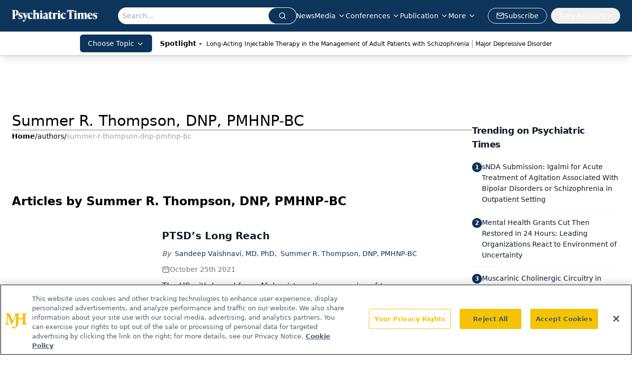

--- FILE ---
content_type: text/html; charset=utf-8
request_url: https://www.psychiatrictimes.com/authors/summer-r-thompson-dnp-pmhnp-bc
body_size: 24610
content:
<!DOCTYPE html><html lang="en"> <head><link rel="prefetch" href="/logo.webp"><link rel="preconnect" href="https://www.googletagmanager.com"><link rel="preconnect" href="https://cdn.segment.com"><link rel="preconnect" href="https://www.lightboxcdn.com"><link rel="preconnect" href="https://cdn.cookielaw.org"><link rel="preconnect" href="https://pub.doubleverify.com"><link rel="preconnect" href="https://www.googletagservices.com"><link rel="dns-prefetch" href="https://cdn.jsdelivr.net"><link rel="preconnect" href="https://res.lassomarketing.io"><link rel="icon" href="/favicon.svg" type="image/svg+xml"><link rel="icon" href="/favicon.ico" sizes="any"><link rel="apple-touch-icon" href="/apple-touch-icon.png"><meta charset="UTF-8"><meta name="viewport" content="width=device-width, initial-scale=1.0"><title>Summer R. Thompson, DNP, PMHNP-BC | Authors | Psychiatric Times </title><link rel="canonical" href="https://www.psychiatrictimes.com/authors/summer-r-thompson-dnp-pmhnp-bc"><meta name="description" content="Summer R. Thompson, DNP, PMHNP-BC | Authors | Psychiatric Times is the connection to Psychiatry and Mental Health, featuring clinical updates, expert views, and research news in multimedia formats."><meta name="robots" content="index, follow"><meta property="og:title" content="Summer R. Thompson, DNP, PMHNP-BC | Authors | Psychiatric Times "><meta property="og:type" content="website"><meta property="og:image" content="https://www.psychiatrictimes.com/PT_share_logo.png"><meta property="og:url" content="https://www.psychiatrictimes.com/authors/summer-r-thompson-dnp-pmhnp-bc"><meta property="og:image:url" content="https://www.psychiatrictimes.com/PT_share_logo.png"><meta property="og:image:width" content="1200"><meta property="og:image:height" content="630"><meta property="og:image:alt" content="Summer R. Thompson, DNP, PMHNP-BC | Authors | Psychiatric Times "><meta property="article:published_time" content="2026-01-22T02:42:46.877Z"><meta property="article:modified_time" content="2026-01-22T02:42:46.877Z"><meta name="twitter:site" content="@PsychTimes"><meta name="twitter:title" content="Summer R. Thompson, DNP, PMHNP-BC | Authors | Psychiatric Times "><meta name="twitter:image" content="https://www.psychiatrictimes.com/PT_share_logo.png"><meta name="twitter:image:alt" content="Summer R. Thompson, DNP, PMHNP-BC | Authors | Psychiatric Times "><meta name="twitter:description" content="Summer R. Thompson, DNP, PMHNP-BC | Authors | Psychiatric Times is the connection to Psychiatry and Mental Health, featuring clinical updates, expert views, and research news in multimedia formats."><link rel="icon" href="/favicon.ico"><meta name="twitter:image" content="https://www.psychiatrictimes.com/PT_share_logo.png"><meta name="twitter:title" content="Summer R. Thompson, DNP, PMHNP-BC | Authors | Psychiatric Times "><meta name="twitter:description" content="Summer R. Thompson, DNP, PMHNP-BC | Authors | Psychiatric Times is the connection to Psychiatry and Mental Health, featuring clinical updates, expert views, and research news in multimedia formats."><script type="application/ld+json">{"@context":"https://schema.org","@type":"Organization","contactPoint":{"@type":"ContactPoint","availableLanguage":["English"]},"name":"Psychiatric Times - Mental Health News, Clinical Insights","alternateName":"Psychiatric Times","description":"Psychiatric Times is the connection to Psychiatry and Mental Health, featuring clinical updates, expert views, and research news in multimedia formats.","email":"PTEditor@mmhgroup.com","telephone":"609-716-7777","sameAs":["https://twitter.com/psychtimes/","https://www.facebook.com/psychtimes/","https://www.linkedin.com/company/psychiatric-times/posts/?feedView=all","/rss.xml"],"address":{"@type":"PostalAddress","streetAddress":"259 Prospect Plains Rd, Bldg H","addressLocality":"Monroe","addressRegion":"New Jersey","postalCode":"08831","addressCountry":"United States of America"},"foundingDate":"2000-08-15","founder":{"@type":"Person","name":"MJH Life Sciences"},"employees":[{"@type":"Person","name":"Heidi Duerr"},{"@type":"Person","name":"Leah Kuntz"},{"@type":"Person","name":"Libardo Torres"}]}</script><script async src="https://cdn.jsdelivr.net/npm/@segment/analytics-consent-wrapper-onetrust@latest/dist/umd/analytics-onetrust.umd.js"></script>
 <script>
  window.dataLayer = window.dataLayer || [];
  function gtag(){dataLayer.push(arguments);}
  gtag('set' , 'developer_id.dYWJhMj', true);
  gtag('consent', 'default', {
      ad_storage: 'denied',
      analytics_storage: 'denied',
      functionality_storage: 'denied',
      personalization_storage: 'denied',
      security_storage: 'granted',
      ad_user_data: 'denied',
      ad_personalization: 'denied',
      region: [
        'AT',
        'BE',
        'BG',
        'HR',
        'CY',
        'CZ',
        'DK',
        'EE',
        'FI',
        'FR',
        'DE',
        'EL',
        'HU',
        'IE',
        'IT',
        'LV',
        'LT',
        'LU',
        'MT',
        'NL',
        'PL',
        'PT',
        'RO',
        'SK',
        'SI',
        'ES',
        'SE',
        'GB',
        'US-CA',
      ],
    });
    gtag('consent', 'default', {
      ad_storage: 'granted',
      analytics_storage: 'granted',
      functionality_storage: 'granted',
      personalization_storage: 'granted',
      security_storage: 'granted',
      ad_user_data: 'granted',
      ad_personalization: 'granted',
    });
    </script>
    <script src="https://cdn.cookielaw.org/scripttemplates/otSDKStub.js" type="text/javascript" charset="UTF-8" data-domain-script="0196a5b0-b6b6-7210-b8ef-75e27b3fb8ff"></script>
    <script type="text/javascript">function OptanonWrapper() {}</script>
    <script async type="text/plain" class="optanon-category-C0001" src="https://www.lightboxcdn.com/static/lightbox_mjh.js"></script>
  <script async type="text/plain" class="optanon-category-C0004" src="https://res.lassomarketing.io/scripts/lasso-imp-id-min.js"></script> 
   <script async type="text/javascript">
      !function(){var analytics=window.analytics=window.analytics||[];if(!analytics.initialize)if(analytics.invoked)window.console&&console.error&&console.error("Segment snippet included twice.");else{analytics.invoked=!0;analytics.methods=["trackSubmit","trackClick","trackLink","trackForm","pageview","identify","reset","group","track","ready","alias","debug","page","once","off","on","addSourceMiddleware","addIntegrationMiddleware","setAnonymousId","addDestinationMiddleware"];analytics.factory=function(e){return function(){var t=Array.prototype.slice.call(arguments);t.unshift(e);analytics.push(t);return analytics}};for(var e=0;e<analytics.methods.length;e++){var key=analytics.methods[e];analytics[key]=analytics.factory(key)}analytics.load=function(key,e){var t=document.createElement("script");t.type="text/javascript";t.async=!0;t.src="https://cdn.segment.com/analytics.js/v1/" + key + "/analytics.min.js";var n=document.getElementsByTagName("script")[0];n.parentNode.insertBefore(t,n);analytics._loadOptions=e};analytics.SNIPPET_VERSION="4.13.1";
      //check lasso , if lassoImpID doesnt exist try again in 1.25 seconds
      function checkLasso() {
        if (typeof lassoImpID !== 'undefined') {
          window.LassoImpressionID = lassoImpID();
          withOneTrust(analytics).load('BBbKMoOjmhsxPnbd2nO6osz3zq67DzuN');
          analytics.page({
            'LassoImpressionID': window.LassoImpressionID
          });
        } else {
          setTimeout(checkLasso, 1000);
        }
      }
          checkLasso();
            }}();
    </script><script class="optanon-category-C0001" type="text/plain" async src="https://one.psychiatrictimes.com/tagmanager/scripts/one.js"></script><script async type="text/javascript" src="https://one.psychiatrictimes.com/tagmanager/scripts/one.js"></script><script type="text/javascript" src="https://www.googletagservices.com/tag/js/gpt.js"></script><script async src="https://pub.doubleverify.com/dvtag/20083417/DV1815449/pub.js"></script><script type="text/javascript">
            window.onDvtagReady = function (callback, timeout = 750) { 
            window.dvtag = window.dvtag || {} 
            dvtag.cmd = dvtag.cmd || [] 
            const opt = { callback, timeout, timestamp: new Date().getTime() } 
            dvtag.cmd.push(function () { dvtag.queueAdRequest(opt) }) 
            setTimeout(function () { 
            const cb = opt.callback 
            opt.callback = null 
            if (cb) cb() 
            }, timeout) 
            } 
     </script><script>(function(){const gtmID = "5V9L5PL";

        (function (w, d, s, l, i) {
          w[l] = w[l] || [];
          w[l].push({ 'gtm.start': new Date().getTime(), event: 'gtm.js' });
          var f = d.getElementsByTagName(s)[0],
            j = d.createElement(s),
            dl = l != 'dataLayer' ? '&l=' + l : '';
          j.async = true;
          j.src = 'https://www.googletagmanager.com/gtm.js?id=' + i + dl;
          f.parentNode.insertBefore(j, f);
        })(window, document, 'script', 'dataLayer', 'GTM-' + gtmID);
      })();</script><!-- <ClientRouter  /> --><link rel="stylesheet" href="/_astro/_slug_.CWQ8cJ9A.css">
<style>.embla{overflow:hidden;height:100%;width:100%}.embla__container{display:flex;flex-direction:column;height:90%;padding:0 0 2%}.vjs-text-track-cue{font-size:1.5rem!important}.embla__slide{flex:0 0 100%;min-width:0;height:100%;display:flex;align-items:center;justify-content:center;margin:0 0 calc(15% / 9);opacity:.3;transform:scale(.95);transition:opacity .3s ease,transform .3s ease}.embla__slide.is-snapped{opacity:1;transform:scale(1);z-index:2}.embla__slide.is-in-view:not(.is-snapped){opacity:.6;transform:scale(.97)}.embla__slide:not(.is-snapped) .shorts-video-container:after{content:"";position:absolute;inset:0;background:linear-gradient(to bottom,#0000001a,#0000004d,#0000001a);pointer-events:none;z-index:1}.embla.is-wheel-scrolling{cursor:grabbing}.embla.is-wheel-scrolling .embla__slide{pointer-events:none}.shorts-item{height:100%;position:relative;display:flex;flex-direction:column;align-items:center;justify-content:center;padding:0}.shorts-video-container{position:relative;width:100%;height:100%;max-height:min(90vh,calc(100vw * 16 / 9));margin:0 auto;border-radius:12px}@supports (aspect-ratio: 9 / 16){.shorts-video-container{aspect-ratio:9 / 16;width:auto;height:100%}}@supports not (aspect-ratio: 9 / 16){.shorts-video-container{width:56.25vh;height:100%}}.shorts-video-wrapper{position:relative;width:100%;height:100%}.bg-shorts-container .video-js{width:100%!important;height:100%!important;-o-object-fit:cover;object-fit:cover;position:absolute;top:0;left:0}.bg-shorts-container .video-js video{width:100%!important;height:100%!important;-o-object-fit:cover;object-fit:cover;position:absolute;top:0;left:0}.bg-shorts-container{width:100%;height:100%;position:relative}@media (max-width: 768px){.shorts-video-container{max-width:90vw}@supports (aspect-ratio: 9 / 16){.shorts-video-container{height:100%;max-height:75vh}}}.shorts-navigation-btn{transition:all .2s ease-in-out}.shorts-navigation-btn:hover{transform:scale(1.1);background-color:#ffffff4d}.shorts-navigation-btn:active{transform:scale(.95)}@keyframes pulse{0%,to{opacity:1}50%{opacity:.5}}.loading-pulse{animation:pulse 2s cubic-bezier(.4,0,.6,1) infinite}.shorts-overlay{background:linear-gradient(to top,rgba(0,0,0,.8) 0%,rgba(0,0,0,.4) 50%,transparent 100%)}.shorts-navigation,.shorts-navigation button{z-index:9999!important;pointer-events:auto}@media (max-width: 768px){.shorts-navigation{right:8px}.shorts-navigation button{width:32px;height:32px}}
</style>
<link rel="stylesheet" href="/_astro/_slug_.DquC58Zs.css"><script type="module" src="/_astro/page.V2R8AmkL.js"></script></head> <body> <style>astro-island,astro-slot,astro-static-slot{display:contents}</style><script>(()=>{var e=async t=>{await(await t())()};(self.Astro||(self.Astro={})).load=e;window.dispatchEvent(new Event("astro:load"));})();</script><script>(()=>{var A=Object.defineProperty;var g=(i,o,a)=>o in i?A(i,o,{enumerable:!0,configurable:!0,writable:!0,value:a}):i[o]=a;var d=(i,o,a)=>g(i,typeof o!="symbol"?o+"":o,a);{let i={0:t=>m(t),1:t=>a(t),2:t=>new RegExp(t),3:t=>new Date(t),4:t=>new Map(a(t)),5:t=>new Set(a(t)),6:t=>BigInt(t),7:t=>new URL(t),8:t=>new Uint8Array(t),9:t=>new Uint16Array(t),10:t=>new Uint32Array(t),11:t=>1/0*t},o=t=>{let[l,e]=t;return l in i?i[l](e):void 0},a=t=>t.map(o),m=t=>typeof t!="object"||t===null?t:Object.fromEntries(Object.entries(t).map(([l,e])=>[l,o(e)]));class y extends HTMLElement{constructor(){super(...arguments);d(this,"Component");d(this,"hydrator");d(this,"hydrate",async()=>{var b;if(!this.hydrator||!this.isConnected)return;let e=(b=this.parentElement)==null?void 0:b.closest("astro-island[ssr]");if(e){e.addEventListener("astro:hydrate",this.hydrate,{once:!0});return}let c=this.querySelectorAll("astro-slot"),n={},h=this.querySelectorAll("template[data-astro-template]");for(let r of h){let s=r.closest(this.tagName);s!=null&&s.isSameNode(this)&&(n[r.getAttribute("data-astro-template")||"default"]=r.innerHTML,r.remove())}for(let r of c){let s=r.closest(this.tagName);s!=null&&s.isSameNode(this)&&(n[r.getAttribute("name")||"default"]=r.innerHTML)}let p;try{p=this.hasAttribute("props")?m(JSON.parse(this.getAttribute("props"))):{}}catch(r){let s=this.getAttribute("component-url")||"<unknown>",v=this.getAttribute("component-export");throw v&&(s+=` (export ${v})`),console.error(`[hydrate] Error parsing props for component ${s}`,this.getAttribute("props"),r),r}let u;await this.hydrator(this)(this.Component,p,n,{client:this.getAttribute("client")}),this.removeAttribute("ssr"),this.dispatchEvent(new CustomEvent("astro:hydrate"))});d(this,"unmount",()=>{this.isConnected||this.dispatchEvent(new CustomEvent("astro:unmount"))})}disconnectedCallback(){document.removeEventListener("astro:after-swap",this.unmount),document.addEventListener("astro:after-swap",this.unmount,{once:!0})}connectedCallback(){if(!this.hasAttribute("await-children")||document.readyState==="interactive"||document.readyState==="complete")this.childrenConnectedCallback();else{let e=()=>{document.removeEventListener("DOMContentLoaded",e),c.disconnect(),this.childrenConnectedCallback()},c=new MutationObserver(()=>{var n;((n=this.lastChild)==null?void 0:n.nodeType)===Node.COMMENT_NODE&&this.lastChild.nodeValue==="astro:end"&&(this.lastChild.remove(),e())});c.observe(this,{childList:!0}),document.addEventListener("DOMContentLoaded",e)}}async childrenConnectedCallback(){let e=this.getAttribute("before-hydration-url");e&&await import(e),this.start()}async start(){let e=JSON.parse(this.getAttribute("opts")),c=this.getAttribute("client");if(Astro[c]===void 0){window.addEventListener(`astro:${c}`,()=>this.start(),{once:!0});return}try{await Astro[c](async()=>{let n=this.getAttribute("renderer-url"),[h,{default:p}]=await Promise.all([import(this.getAttribute("component-url")),n?import(n):()=>()=>{}]),u=this.getAttribute("component-export")||"default";if(!u.includes("."))this.Component=h[u];else{this.Component=h;for(let f of u.split("."))this.Component=this.Component[f]}return this.hydrator=p,this.hydrate},e,this)}catch(n){console.error(`[astro-island] Error hydrating ${this.getAttribute("component-url")}`,n)}}attributeChangedCallback(){this.hydrate()}}d(y,"observedAttributes",["props"]),customElements.get("astro-island")||customElements.define("astro-island",y)}})();</script><astro-island uid="O98Ri" prefix="r8" component-url="/_astro/atoms.Ch89ewdX.js" component-export="SanityClient" renderer-url="/_astro/client.4AZqD4Tw.js" props="{&quot;config&quot;:[0,{&quot;dataset&quot;:[0,&quot;psychtimes&quot;],&quot;projectId&quot;:[0,&quot;0vv8moc6&quot;],&quot;useCdn&quot;:[0,true],&quot;token&quot;:[0,&quot;skIjFEmlzBmyZpjK8Zc1FQwpwi0Bv3wVI0WhSPJfe5wEiXkmkb3Rq7h5T1WLyvXaJAhM7sOBa2vXBRGxShTPYsvCpTSYuIFBEZnhapLqKMkXyRyxCYjZQYbPv4Zbdn7UMjfKcTbCwat1s1GKaDhqbiwIffPYLGtrK4hT6V3Xq32NfzOzScjn&quot;]}]}" ssr client="load" opts="{&quot;name&quot;:&quot;SanityClient&quot;,&quot;value&quot;:true}"></astro-island> <astro-island uid="2lAtgY" prefix="r9" component-url="/_astro/react.hrQvyCJB.js" component-export="AuthInit" renderer-url="/_astro/client.4AZqD4Tw.js" props="{&quot;config&quot;:[0,{&quot;region&quot;:[0,&quot;us-east-1&quot;],&quot;userPoolId&quot;:[0,&quot;us-east-1_qvUR8zszr&quot;],&quot;userPoolClientId&quot;:[0,&quot;2jmbg3l76osbci18kqi46iqif&quot;],&quot;oauthDomain&quot;:[0,&quot;auth.mjhlifesciences.com&quot;],&quot;redirectSignIn&quot;:[1,[[0,&quot;https://www.psychiatrictimes.com/auth/callback&quot;]]],&quot;redirectSignOut&quot;:[1,[[0,&quot;https://www.psychiatrictimes.com&quot;]]]}]}" ssr client="load" opts="{&quot;name&quot;:&quot;AuthInit&quot;,&quot;value&quot;:true}"></astro-island> <!-- <VisualEditing enabled={visualEditingEnabled} zIndex={1000} /> --> <script>(()=>{var e=async t=>{await(await t())()};(self.Astro||(self.Astro={})).only=e;window.dispatchEvent(new Event("astro:only"));})();</script><astro-island uid="Zafs0J" component-url="/_astro/index.qum6FzgI.js" component-export="default" renderer-url="/_astro/client.4AZqD4Tw.js" props="{&quot;settings&quot;:[0,{&quot;siteConfig&quot;:[0,{&quot;sanityClientConfig&quot;:[0,{&quot;dataset&quot;:[0,&quot;psychtimes&quot;],&quot;projectId&quot;:[0,&quot;0vv8moc6&quot;],&quot;useCdn&quot;:[0,true],&quot;token&quot;:[0,&quot;skIjFEmlzBmyZpjK8Zc1FQwpwi0Bv3wVI0WhSPJfe5wEiXkmkb3Rq7h5T1WLyvXaJAhM7sOBa2vXBRGxShTPYsvCpTSYuIFBEZnhapLqKMkXyRyxCYjZQYbPv4Zbdn7UMjfKcTbCwat1s1GKaDhqbiwIffPYLGtrK4hT6V3Xq32NfzOzScjn&quot;]}],&quot;gtmID&quot;:[0,&quot;5V9L5PL&quot;],&quot;title&quot;:[0,&quot;Psychiatric Times&quot;],&quot;liveDomain&quot;:[0,&quot;www.psychiatrictimes.com&quot;],&quot;logo&quot;:[0,&quot;/logo.webp&quot;],&quot;white_logo&quot;:[0,&quot;/logo.webp&quot;],&quot;megaMenuTaxName&quot;:[0,&quot;topics&quot;],&quot;twitter&quot;:[0,&quot;@PsychTimes&quot;],&quot;onejs&quot;:[0,&quot;https://one.psychiatrictimes.com/tagmanager/scripts/one.js&quot;],&quot;sharingImageUrl&quot;:[0,&quot;https://www.psychiatrictimes.com/PT_share_logo.png&quot;],&quot;fixSecondaryNavigationLinksIdentifier&quot;:[0,true],&quot;oneTrustId&quot;:[0,&quot;0196a5b0-b6b6-7210-b8ef-75e27b3fb8ff&quot;],&quot;subscribe&quot;:[0,{&quot;href&quot;:[0,&quot;/newsletter&quot;],&quot;text&quot;:[0,&quot;Receive trusted psychiatric news, expert analysis, and clinical insights — subscribe today to support your practice and your patients.&quot;]}],&quot;customSpecialtyText&quot;:[0,&quot;Choose Topic&quot;],&quot;subFooterLinks&quot;:[1,[[0,{&quot;url&quot;:[0,&quot;/&quot;],&quot;title&quot;:[0,&quot;Home&quot;]}],[0,{&quot;url&quot;:[0,&quot;/about&quot;],&quot;title&quot;:[0,&quot;About Us&quot;]}],[0,{&quot;url&quot;:[0,&quot;/news&quot;],&quot;title&quot;:[0,&quot;News&quot;]}],[0,{&quot;url&quot;:[0,&quot;/contact-us&quot;],&quot;title&quot;:[0,&quot;Contact Us&quot;]}]]]}],&quot;styleConfig&quot;:[0,{&quot;logoSize&quot;:[0,&quot;small&quot;],&quot;navigation&quot;:[0,5],&quot;footer&quot;:[0,1],&quot;featureDeck&quot;:[0,10],&quot;featureSlider&quot;:[0,1]}],&quot;adConfig&quot;:[0,{&quot;networkID&quot;:[0,&quot;4688&quot;],&quot;adUnit&quot;:[0,&quot;cmpm.psychiatrictimes&quot;]}],&quot;pageConfig&quot;:[0,{&quot;publicationName&quot;:[0,&quot;Psychiatric Times&quot;],&quot;publicationUrl&quot;:[0,&quot;journals&quot;],&quot;authorUrl&quot;:[0,&quot;authors&quot;]}],&quot;sanityConfig&quot;:[0,{&quot;taxonomy&quot;:[0,{&quot;conference&quot;:[0,&quot;pst_taxonomy_439_conferences&quot;],&quot;clinical&quot;:[0,&quot;pst_taxonomy_53202_clinical&quot;],&quot;news&quot;:[0,&quot;8883d983-7f42-4072-b51b-ce42327c42a2&quot;]}],&quot;docGroup&quot;:[0,{&quot;conference&quot;:[0,&quot;pst_documentGroup_53201_conferences&quot;]}],&quot;contentCategory&quot;:[0,{&quot;articles&quot;:[0,&quot;8bdaa7fc-960a-4b57-b076-75fdce3741bb&quot;],&quot;videos&quot;:[0,&quot;42000fd0-0d05-4832-9f2c-62c21079b76c&quot;],&quot;slideshows&quot;:[0,&quot;61085300-0cae-4cd1-b0e8-26323ac5c2e6&quot;],&quot;podcasts&quot;:[0,&quot;93d57b69-2d72-45fe-8b8a-d18e7e7e5f20&quot;],&quot;poll&quot;:[0,&quot;9e4880fc-85b8-4ffb-a066-79af8dfaa4e1&quot;],&quot;hero&quot;:[0,&quot;2504da4c-b21a-465e-88ba-3841a00c0395&quot;]}]}],&quot;gateEnabled&quot;:[0,&quot;modal&quot;],&quot;sMaxAge&quot;:[0,300],&quot;staleWhileRevalidate&quot;:[0,329],&quot;allowedDomains&quot;:[1,[[0,&quot;ce.dvm360.com&quot;],[0,&quot;www.pharmacytimes.org&quot;],[0,&quot;www.gotoper.com&quot;]]]}],&quot;targeting&quot;:[0,{&quot;content_placement&quot;:[1,[[0,&quot;&quot;]]],&quot;document_url&quot;:[1,[[0,&quot;authors/summer-r-thompson-dnp-pmhnp-bc&quot;]]],&quot;hostname&quot;:[0,&quot;www.psychiatrictimes.com&quot;],&quot;adLayer&quot;:[0,{&quot;adSlotSelection&quot;:[1,[]]}]}],&quot;gateData&quot;:[0,{}]}" ssr client="only" opts="{&quot;name&quot;:&quot;ADWelcome&quot;,&quot;value&quot;:true}"></astro-island> <astro-island uid="15bFDo" prefix="r23" component-url="/_astro/ADFloatingFooter.BD49CBHT.js" component-export="default" renderer-url="/_astro/client.4AZqD4Tw.js" props="{&quot;networkID&quot;:[0,&quot;4688&quot;],&quot;adUnit&quot;:[0,&quot;cmpm.psychiatrictimes&quot;],&quot;targeting&quot;:[0,{&quot;content_placement&quot;:[1,[[0,&quot;&quot;]]],&quot;document_url&quot;:[1,[[0,&quot;authors/summer-r-thompson-dnp-pmhnp-bc&quot;]]],&quot;hostname&quot;:[0,&quot;www.psychiatrictimes.com&quot;],&quot;adLayer&quot;:[0,{&quot;adSlotSelection&quot;:[1,[]]}]}]}" ssr client="load" opts="{&quot;name&quot;:&quot;ADFloatingFooter&quot;,&quot;value&quot;:true}"></astro-island>      <astro-island uid="1xPqPt" prefix="r24" component-url="/_astro/ui.cZb-a-7l.js" component-export="N5" renderer-url="/_astro/client.4AZqD4Tw.js" props="{&quot;data&quot;:[0,{&quot;logoImage&quot;:[0,&quot;/logo.webp&quot;],&quot;mainLinks&quot;:[1,[[0,{&quot;_createdAt&quot;:[0,&quot;2023-01-12T21:37:12Z&quot;],&quot;_id&quot;:[0,&quot;1843e321-488e-4669-93ca-cab2440aed6d&quot;],&quot;_rev&quot;:[0,&quot;c0yE3Bu5KElxUwrEaznFHf&quot;],&quot;_type&quot;:[0,&quot;mainNavigation&quot;],&quot;_updatedAt&quot;:[0,&quot;2023-01-12T21:37:12Z&quot;],&quot;is_active&quot;:[0,true],&quot;name&quot;:[0,&quot;News&quot;],&quot;navParent&quot;:[0,null],&quot;sortOrder&quot;:[0,0],&quot;subQuery&quot;:[1,[]],&quot;url&quot;:[0,&quot;/news&quot;]}],[0,{&quot;_createdAt&quot;:[0,&quot;2020-03-19T16:02:04Z&quot;],&quot;_id&quot;:[0,&quot;d8e0ba32-9f66-4c8e-b6eb-e4c285b62147&quot;],&quot;_rev&quot;:[0,&quot;snQqhhB4O8T5bi1viURsgs&quot;],&quot;_type&quot;:[0,&quot;mainNavigation&quot;],&quot;_updatedAt&quot;:[0,&quot;2020-05-29T13:44:24Z&quot;],&quot;is_active&quot;:[0,true],&quot;name&quot;:[0,&quot;Media&quot;],&quot;navParent&quot;:[0,null],&quot;sortOrder&quot;:[0,2],&quot;subQuery&quot;:[1,[[0,{&quot;_createdAt&quot;:[0,&quot;2021-09-21T13:28:00Z&quot;],&quot;_id&quot;:[0,&quot;de72718f-4e22-471c-abe0-8b043ef92406&quot;],&quot;_rev&quot;:[0,&quot;nbDU6RMPAUzrHscB8WAeNY&quot;],&quot;_system&quot;:[0,{&quot;base&quot;:[0,{&quot;id&quot;:[0,&quot;de72718f-4e22-471c-abe0-8b043ef92406&quot;],&quot;rev&quot;:[0,&quot;ChnBnF2xw1R5u2UJAWSuuF&quot;]}]}],&quot;_type&quot;:[0,&quot;mainNavigation&quot;],&quot;_updatedAt&quot;:[0,&quot;2025-06-25T12:19:49Z&quot;],&quot;children&quot;:[1,[]],&quot;is_active&quot;:[0,true],&quot;name&quot;:[0,&quot;Peer Exchange&quot;],&quot;navParent&quot;:[0,{&quot;_ref&quot;:[0,&quot;d8e0ba32-9f66-4c8e-b6eb-e4c285b62147&quot;],&quot;_type&quot;:[0,&quot;reference&quot;]}],&quot;sortOrder&quot;:[0,1],&quot;url&quot;:[0,&quot;/peer-exchange&quot;]}],[0,{&quot;_createdAt&quot;:[0,&quot;2020-12-02T22:08:30Z&quot;],&quot;_id&quot;:[0,&quot;84644adf-8708-4065-9312-ba1e741adfbb&quot;],&quot;_rev&quot;:[0,&quot;rJWQJ3YdV4iXBwE4Cgb60n&quot;],&quot;_type&quot;:[0,&quot;mainNavigation&quot;],&quot;_updatedAt&quot;:[0,&quot;2021-02-02T13:28:39Z&quot;],&quot;blank&quot;:[0,false],&quot;children&quot;:[1,[]],&quot;is_active&quot;:[0,true],&quot;name&quot;:[0,&quot;Case-Based Psych Perspectives&quot;],&quot;navParent&quot;:[0,{&quot;_ref&quot;:[0,&quot;d8e0ba32-9f66-4c8e-b6eb-e4c285b62147&quot;],&quot;_type&quot;:[0,&quot;reference&quot;]}],&quot;url&quot;:[0,&quot;/case-based-psych-perspectives&quot;]}],[0,{&quot;_createdAt&quot;:[0,&quot;2024-09-24T12:59:29Z&quot;],&quot;_id&quot;:[0,&quot;9c1882bf-8a3a-43d6-9238-e73c41eaeeff&quot;],&quot;_rev&quot;:[0,&quot;AO7SV74IIejg0KBxJQrVAT&quot;],&quot;_type&quot;:[0,&quot;mainNavigation&quot;],&quot;_updatedAt&quot;:[0,&quot;2024-09-24T12:59:50Z&quot;],&quot;children&quot;:[1,[]],&quot;is_active&quot;:[0,true],&quot;name&quot;:[0,&quot;Clinical Case Collective&quot;],&quot;navParent&quot;:[0,{&quot;_ref&quot;:[0,&quot;d8e0ba32-9f66-4c8e-b6eb-e4c285b62147&quot;],&quot;_type&quot;:[0,&quot;reference&quot;]}],&quot;url&quot;:[0,&quot;/clinical-case-collective?page=1&quot;]}],[0,{&quot;_createdAt&quot;:[0,&quot;2026-01-08T20:48:52Z&quot;],&quot;_id&quot;:[0,&quot;9438fd96-2d1e-45f3-8329-1096c7c26739&quot;],&quot;_rev&quot;:[0,&quot;aoxAOqWpF0B9oryiGNF2QA&quot;],&quot;_type&quot;:[0,&quot;mainNavigation&quot;],&quot;_updatedAt&quot;:[0,&quot;2026-01-08T20:49:04Z&quot;],&quot;children&quot;:[1,[]],&quot;is_active&quot;:[0,true],&quot;name&quot;:[0,&quot;Clinical Forum Insights&quot;],&quot;navParent&quot;:[0,{&quot;_ref&quot;:[0,&quot;d8e0ba32-9f66-4c8e-b6eb-e4c285b62147&quot;],&quot;_type&quot;:[0,&quot;reference&quot;]}],&quot;url&quot;:[0,&quot;/clinical-forum-insights&quot;]}],[0,{&quot;_createdAt&quot;:[0,&quot;2025-06-25T12:11:01Z&quot;],&quot;_id&quot;:[0,&quot;4364ce83-1d78-4149-9bdb-3b710f494273&quot;],&quot;_rev&quot;:[0,&quot;89xezVoxyX62cPX9RXjxgE&quot;],&quot;_type&quot;:[0,&quot;mainNavigation&quot;],&quot;_updatedAt&quot;:[0,&quot;2025-06-25T12:11:14Z&quot;],&quot;children&quot;:[1,[]],&quot;is_active&quot;:[0,true],&quot;name&quot;:[0,&quot;Insights&quot;],&quot;navParent&quot;:[0,{&quot;_ref&quot;:[0,&quot;d8e0ba32-9f66-4c8e-b6eb-e4c285b62147&quot;],&quot;_type&quot;:[0,&quot;reference&quot;]}],&quot;url&quot;:[0,&quot;/insights&quot;]}],[0,{&quot;_createdAt&quot;:[0,&quot;2025-06-25T12:11:22Z&quot;],&quot;_id&quot;:[0,&quot;b75de864-5936-4a34-9ca2-eecdc1a71f08&quot;],&quot;_rev&quot;:[0,&quot;v5NdWvkRlttyowCCNANGMz&quot;],&quot;_type&quot;:[0,&quot;mainNavigation&quot;],&quot;_updatedAt&quot;:[0,&quot;2025-06-25T12:11:32Z&quot;],&quot;children&quot;:[1,[]],&quot;is_active&quot;:[0,true],&quot;name&quot;:[0,&quot;Peers &amp; Perspectives&quot;],&quot;navParent&quot;:[0,{&quot;_ref&quot;:[0,&quot;d8e0ba32-9f66-4c8e-b6eb-e4c285b62147&quot;],&quot;_type&quot;:[0,&quot;reference&quot;]}],&quot;url&quot;:[0,&quot;/peers-and-perspectives&quot;]}],[0,{&quot;_createdAt&quot;:[0,&quot;2020-05-20T08:15:17Z&quot;],&quot;_id&quot;:[0,&quot;0302b195-9741-4a3f-8c23-a8fd8df8dcdb&quot;],&quot;_rev&quot;:[0,&quot;fSrtE9SUG7ytm1P8Db4nKr&quot;],&quot;_type&quot;:[0,&quot;mainNavigation&quot;],&quot;_updatedAt&quot;:[0,&quot;2023-01-11T20:45:02Z&quot;],&quot;children&quot;:[1,[]],&quot;is_active&quot;:[0,true],&quot;name&quot;:[0,&quot;Slideshows&quot;],&quot;navParent&quot;:[0,{&quot;_ref&quot;:[0,&quot;d8e0ba32-9f66-4c8e-b6eb-e4c285b62147&quot;],&quot;_type&quot;:[0,&quot;reference&quot;]}],&quot;url&quot;:[0,&quot;/slideshows&quot;]}],[0,{&quot;_createdAt&quot;:[0,&quot;2020-03-19T16:02:22Z&quot;],&quot;_id&quot;:[0,&quot;418d0610-56dc-4f7f-90ba-7fe942ae1135&quot;],&quot;_rev&quot;:[0,&quot;IlP9l41tH9jB20SbSpvPeM&quot;],&quot;_type&quot;:[0,&quot;mainNavigation&quot;],&quot;_updatedAt&quot;:[0,&quot;2020-06-10T19:43:38Z&quot;],&quot;children&quot;:[1,[]],&quot;is_active&quot;:[0,true],&quot;name&quot;:[0,&quot;Videos&quot;],&quot;navParent&quot;:[0,{&quot;_ref&quot;:[0,&quot;d8e0ba32-9f66-4c8e-b6eb-e4c285b62147&quot;],&quot;_type&quot;:[0,&quot;reference&quot;]}],&quot;url&quot;:[0,&quot;/videos&quot;]}]]]}],[0,{&quot;_createdAt&quot;:[0,&quot;2024-03-14T17:28:12Z&quot;],&quot;_id&quot;:[0,&quot;395dfdb3-82e2-44c9-a54d-183ecbb75220&quot;],&quot;_rev&quot;:[0,&quot;GE1zs3WNkZAi8NNFHblOnd&quot;],&quot;_type&quot;:[0,&quot;mainNavigation&quot;],&quot;_updatedAt&quot;:[0,&quot;2024-03-14T17:28:34Z&quot;],&quot;is_active&quot;:[0,true],&quot;name&quot;:[0,&quot;Conferences&quot;],&quot;navParent&quot;:[0,null],&quot;sortOrder&quot;:[0,3],&quot;subQuery&quot;:[1,[[0,{&quot;_createdAt&quot;:[0,&quot;2020-08-28T15:15:10Z&quot;],&quot;_id&quot;:[0,&quot;e2672269-cacc-43a5-8977-3a14ffd1384e&quot;],&quot;_rev&quot;:[0,&quot;GE1zs3WNkZAi8NNFHbliyX&quot;],&quot;_type&quot;:[0,&quot;mainNavigation&quot;],&quot;_updatedAt&quot;:[0,&quot;2024-03-14T17:30:06Z&quot;],&quot;children&quot;:[1,[]],&quot;is_active&quot;:[0,true],&quot;name&quot;:[0,&quot;Conference Coverage&quot;],&quot;navParent&quot;:[0,{&quot;_ref&quot;:[0,&quot;395dfdb3-82e2-44c9-a54d-183ecbb75220&quot;],&quot;_type&quot;:[0,&quot;reference&quot;]}],&quot;url&quot;:[0,&quot;/latest-conference&quot;]}],[0,{&quot;_createdAt&quot;:[0,&quot;2020-08-28T15:14:51Z&quot;],&quot;_id&quot;:[0,&quot;f2d6a179-8a80-4257-b8e2-d66f19e1fc57&quot;],&quot;_rev&quot;:[0,&quot;GE1zs3WNkZAi8NNFHblpwL&quot;],&quot;_type&quot;:[0,&quot;mainNavigation&quot;],&quot;_updatedAt&quot;:[0,&quot;2024-03-14T17:30:23Z&quot;],&quot;children&quot;:[1,[]],&quot;is_active&quot;:[0,true],&quot;name&quot;:[0,&quot;Conference Listing&quot;],&quot;navParent&quot;:[0,{&quot;_ref&quot;:[0,&quot;395dfdb3-82e2-44c9-a54d-183ecbb75220&quot;],&quot;_type&quot;:[0,&quot;reference&quot;]}],&quot;url&quot;:[0,&quot;/conferences&quot;]}]]]}],[0,{&quot;_createdAt&quot;:[0,&quot;2020-03-24T08:13:09Z&quot;],&quot;_id&quot;:[0,&quot;6da3da6b-2f68-4b25-8a15-149c821f807a&quot;],&quot;_rev&quot;:[0,&quot;GE1zs3WNkZAi8NNFHblv2P&quot;],&quot;_type&quot;:[0,&quot;mainNavigation&quot;],&quot;_updatedAt&quot;:[0,&quot;2024-03-14T17:30:34Z&quot;],&quot;is_active&quot;:[0,true],&quot;name&quot;:[0,&quot;Publication&quot;],&quot;navParent&quot;:[0,null],&quot;sortOrder&quot;:[0,4],&quot;subQuery&quot;:[1,[[0,{&quot;_createdAt&quot;:[0,&quot;2020-03-26T11:50:06Z&quot;],&quot;_id&quot;:[0,&quot;9e6ca761-b435-40b5-96b5-9aa62d02379c&quot;],&quot;_rev&quot;:[0,&quot;IlP9l41tH9jB20SbSpvPnI&quot;],&quot;_type&quot;:[0,&quot;mainNavigation&quot;],&quot;_updatedAt&quot;:[0,&quot;2020-06-10T19:43:38Z&quot;],&quot;children&quot;:[1,[]],&quot;is_active&quot;:[0,true],&quot;name&quot;:[0,&quot;Psychiatric Times&quot;],&quot;navParent&quot;:[0,{&quot;_ref&quot;:[0,&quot;6da3da6b-2f68-4b25-8a15-149c821f807a&quot;],&quot;_type&quot;:[0,&quot;reference&quot;]}],&quot;sortOrder&quot;:[0,1],&quot;url&quot;:[0,&quot;/journals/psychiatric-times&quot;]}]]],&quot;url&quot;:[0,&quot;/journals&quot;]}],[0,{&quot;_createdAt&quot;:[0,&quot;2020-06-05T12:39:51Z&quot;],&quot;_id&quot;:[0,&quot;65c10b12-2c79-434e-8f72-8bf7a190a789&quot;],&quot;_rev&quot;:[0,&quot;xWoVqbh3boAYEquPHVkEBM&quot;],&quot;_system&quot;:[0,{&quot;base&quot;:[0,{&quot;id&quot;:[0,&quot;65c10b12-2c79-434e-8f72-8bf7a190a789&quot;],&quot;rev&quot;:[0,&quot;VEmbGNMSoh7BsjRnCR2vgM&quot;]}]}],&quot;_type&quot;:[0,&quot;mainNavigation&quot;],&quot;_updatedAt&quot;:[0,&quot;2025-09-29T17:23:38Z&quot;],&quot;blank&quot;:[0,true],&quot;is_active&quot;:[0,true],&quot;name&quot;:[0,&quot;Job Board&quot;],&quot;navParent&quot;:[0,null],&quot;sortOrder&quot;:[0,5],&quot;subQuery&quot;:[1,[]],&quot;url&quot;:[0,&quot;https://jobs.modernmedicine.com&quot;]}],[0,{&quot;_createdAt&quot;:[0,&quot;2020-03-19T16:19:20Z&quot;],&quot;_id&quot;:[0,&quot;387a9885-df6d-429a-a5b5-7c1a0c00a1d9&quot;],&quot;_rev&quot;:[0,&quot;GE1zs3WNkZAi8NNFHbm7tF&quot;],&quot;_type&quot;:[0,&quot;mainNavigation&quot;],&quot;_updatedAt&quot;:[0,&quot;2024-03-14T17:31:20Z&quot;],&quot;is_active&quot;:[0,true],&quot;name&quot;:[0,&quot;CME/CE&quot;],&quot;navParent&quot;:[0,null],&quot;sortOrder&quot;:[0,6],&quot;subQuery&quot;:[1,[]],&quot;url&quot;:[0,&quot;/continuing-education&quot;]}],[0,{&quot;_createdAt&quot;:[0,&quot;2021-10-14T20:21:59Z&quot;],&quot;_id&quot;:[0,&quot;458a06a9-a0a8-4ba9-b0c1-14e3107be838&quot;],&quot;_rev&quot;:[0,&quot;GE1zs3WNkZAi8NNFHbmCur&quot;],&quot;_type&quot;:[0,&quot;mainNavigation&quot;],&quot;_updatedAt&quot;:[0,&quot;2024-03-14T17:31:36Z&quot;],&quot;is_active&quot;:[0,true],&quot;name&quot;:[0,&quot;Partners&quot;],&quot;navParent&quot;:[0,null],&quot;sortOrder&quot;:[0,7],&quot;subQuery&quot;:[1,[]],&quot;url&quot;:[0,&quot;/sap-partner&quot;]}],[0,{&quot;_createdAt&quot;:[0,&quot;2024-03-14T17:31:47Z&quot;],&quot;_id&quot;:[0,&quot;4b098fae-43cf-4a67-9400-e0fc1b55195a&quot;],&quot;_rev&quot;:[0,&quot;u8GFRcAIyRJ3mDD0auyX3j&quot;],&quot;_type&quot;:[0,&quot;mainNavigation&quot;],&quot;_updatedAt&quot;:[0,&quot;2024-03-14T17:32:05Z&quot;],&quot;is_active&quot;:[0,true],&quot;name&quot;:[0,&quot;Editorial&quot;],&quot;navParent&quot;:[0,null],&quot;sortOrder&quot;:[0,8],&quot;subQuery&quot;:[1,[]],&quot;url&quot;:[0,&quot;/editorial-info&quot;]}],[0,{&quot;_createdAt&quot;:[0,&quot;2020-03-19T16:26:53Z&quot;],&quot;_id&quot;:[0,&quot;9d1d3280-79c1-4f3c-86dd-fe8d9dcfcdd8&quot;],&quot;_rev&quot;:[0,&quot;GE1zs3WNkZAi8NNFHbmDhp&quot;],&quot;_type&quot;:[0,&quot;mainNavigation&quot;],&quot;_updatedAt&quot;:[0,&quot;2024-03-14T17:31:42Z&quot;],&quot;is_active&quot;:[0,true],&quot;name&quot;:[0,&quot;Resources&quot;],&quot;navParent&quot;:[0,null],&quot;sortOrder&quot;:[0,8],&quot;subQuery&quot;:[1,[[0,{&quot;_createdAt&quot;:[0,&quot;2021-12-22T16:26:36Z&quot;],&quot;_id&quot;:[0,&quot;c5a4d211-1b2f-40fe-ae07-abfb539fc598&quot;],&quot;_rev&quot;:[0,&quot;yNBP7khBtUEP4vEt4XBc7X&quot;],&quot;_system&quot;:[0,{&quot;base&quot;:[0,{&quot;id&quot;:[0,&quot;c5a4d211-1b2f-40fe-ae07-abfb539fc598&quot;],&quot;rev&quot;:[0,&quot;36kaxChiThYqCLNeM3hhVp&quot;]}]}],&quot;_type&quot;:[0,&quot;mainNavigation&quot;],&quot;_updatedAt&quot;:[0,&quot;2025-06-24T01:53:50Z&quot;],&quot;children&quot;:[1,[]],&quot;is_active&quot;:[0,true],&quot;name&quot;:[0,&quot;Between the Lines&quot;],&quot;navParent&quot;:[0,{&quot;_ref&quot;:[0,&quot;9d1d3280-79c1-4f3c-86dd-fe8d9dcfcdd8&quot;],&quot;_type&quot;:[0,&quot;reference&quot;]}],&quot;sortOrder&quot;:[0,2],&quot;url&quot;:[0,&quot;/between-the-lines&quot;]}],[0,{&quot;_createdAt&quot;:[0,&quot;2023-05-25T18:00:26Z&quot;],&quot;_id&quot;:[0,&quot;105f3bcc-920b-4ff7-a249-06f884e59f75&quot;],&quot;_rev&quot;:[0,&quot;1LkstiYbF5YsO1GeR0XYxy&quot;],&quot;_system&quot;:[0,{&quot;base&quot;:[0,{&quot;id&quot;:[0,&quot;105f3bcc-920b-4ff7-a249-06f884e59f75&quot;],&quot;rev&quot;:[0,&quot;9AI7T3W4gDT22gBLmTo0As&quot;]}]}],&quot;_type&quot;:[0,&quot;mainNavigation&quot;],&quot;_updatedAt&quot;:[0,&quot;2025-06-24T01:54:10Z&quot;],&quot;children&quot;:[1,[]],&quot;is_active&quot;:[0,true],&quot;name&quot;:[0,&quot;Expert Perspectives&quot;],&quot;navParent&quot;:[0,{&quot;_ref&quot;:[0,&quot;9d1d3280-79c1-4f3c-86dd-fe8d9dcfcdd8&quot;],&quot;_type&quot;:[0,&quot;reference&quot;]}],&quot;sortOrder&quot;:[0,5],&quot;url&quot;:[0,&quot;/expert-perspectives?page=1&quot;]}],[0,{&quot;_createdAt&quot;:[0,&quot;2024-05-31T17:01:59Z&quot;],&quot;_id&quot;:[0,&quot;6bdc0dbb-645f-4eac-a8c1-567d9dd72d76&quot;],&quot;_rev&quot;:[0,&quot;YnHcRrfS97TenynEl03ID1&quot;],&quot;_type&quot;:[0,&quot;mainNavigation&quot;],&quot;_updatedAt&quot;:[0,&quot;2024-05-31T17:02:16Z&quot;],&quot;blank&quot;:[0,false],&quot;children&quot;:[1,[]],&quot;is_active&quot;:[0,true],&quot;name&quot;:[0,&quot;Clinical Consult&quot;],&quot;navParent&quot;:[0,{&quot;_ref&quot;:[0,&quot;9d1d3280-79c1-4f3c-86dd-fe8d9dcfcdd8&quot;],&quot;_type&quot;:[0,&quot;reference&quot;]}],&quot;url&quot;:[0,&quot;/clinical-consult&quot;]}],[0,{&quot;_createdAt&quot;:[0,&quot;2020-03-24T08:07:34Z&quot;],&quot;_id&quot;:[0,&quot;27d4f862-fad0-4e4c-921d-e9b5f1ca0aa9&quot;],&quot;_rev&quot;:[0,&quot;IlP9l41tH9jB20SbSpvPeM&quot;],&quot;_type&quot;:[0,&quot;mainNavigation&quot;],&quot;_updatedAt&quot;:[0,&quot;2020-06-10T19:43:38Z&quot;],&quot;children&quot;:[1,[]],&quot;is_active&quot;:[0,true],&quot;name&quot;:[0,&quot;Clinical Scales&quot;],&quot;navParent&quot;:[0,{&quot;_ref&quot;:[0,&quot;9d1d3280-79c1-4f3c-86dd-fe8d9dcfcdd8&quot;],&quot;_type&quot;:[0,&quot;reference&quot;]}],&quot;url&quot;:[0,&quot;/resources/clinical-scales&quot;]}],[0,{&quot;_createdAt&quot;:[0,&quot;2021-03-10T19:42:37Z&quot;],&quot;_id&quot;:[0,&quot;22784626-75df-4699-9c39-cadec66c00a1&quot;],&quot;_rev&quot;:[0,&quot;m02m7wCFelmJf04sT3Dcyu&quot;],&quot;_type&quot;:[0,&quot;mainNavigation&quot;],&quot;_updatedAt&quot;:[0,&quot;2021-03-10T19:42:37Z&quot;],&quot;blank&quot;:[0,false],&quot;children&quot;:[1,[]],&quot;is_active&quot;:[0,true],&quot;name&quot;:[0,&quot;Interactive Tools&quot;],&quot;navParent&quot;:[0,{&quot;_ref&quot;:[0,&quot;9d1d3280-79c1-4f3c-86dd-fe8d9dcfcdd8&quot;],&quot;_type&quot;:[0,&quot;reference&quot;]}],&quot;url&quot;:[0,&quot;/interactive-tools&quot;]}],[0,{&quot;_createdAt&quot;:[0,&quot;2025-11-17T19:59:57Z&quot;],&quot;_id&quot;:[0,&quot;488dd6c9-78a2-4794-9fd8-02e15543fcce&quot;],&quot;_rev&quot;:[0,&quot;XpcScw3nAjo2n5nSSkyDQV&quot;],&quot;_type&quot;:[0,&quot;mainNavigation&quot;],&quot;_updatedAt&quot;:[0,&quot;2025-11-17T20:00:18Z&quot;],&quot;children&quot;:[1,[]],&quot;is_active&quot;:[0,true],&quot;name&quot;:[0,&quot;Live Events&quot;],&quot;navParent&quot;:[0,{&quot;_ref&quot;:[0,&quot;9d1d3280-79c1-4f3c-86dd-fe8d9dcfcdd8&quot;],&quot;_type&quot;:[0,&quot;reference&quot;]}],&quot;url&quot;:[0,&quot;/events&quot;]}],[0,{&quot;_createdAt&quot;:[0,&quot;2024-09-06T17:10:36Z&quot;],&quot;_id&quot;:[0,&quot;b938bf02-028f-489d-9725-79982289ad00&quot;],&quot;_rev&quot;:[0,&quot;KzS6kYoWzDJY07Cgj1zNlS&quot;],&quot;_type&quot;:[0,&quot;mainNavigation&quot;],&quot;_updatedAt&quot;:[0,&quot;2024-09-06T17:10:51Z&quot;],&quot;blank&quot;:[0,false],&quot;children&quot;:[1,[]],&quot;is_active&quot;:[0,true],&quot;name&quot;:[0,&quot;Partner Perspectives&quot;],&quot;navParent&quot;:[0,{&quot;_ref&quot;:[0,&quot;9d1d3280-79c1-4f3c-86dd-fe8d9dcfcdd8&quot;],&quot;_type&quot;:[0,&quot;reference&quot;]}],&quot;url&quot;:[0,&quot;/partner-perspectives&quot;]}],[0,{&quot;_createdAt&quot;:[0,&quot;2020-03-24T08:08:55Z&quot;],&quot;_id&quot;:[0,&quot;22e9b11e-a818-4534-9f69-eb4690e7000a&quot;],&quot;_rev&quot;:[0,&quot;IlP9l41tH9jB20SbSpvPeM&quot;],&quot;_type&quot;:[0,&quot;mainNavigation&quot;],&quot;_updatedAt&quot;:[0,&quot;2020-06-10T19:43:38Z&quot;],&quot;children&quot;:[1,[]],&quot;is_active&quot;:[0,true],&quot;name&quot;:[0,&quot;Q&amp;A&quot;],&quot;navParent&quot;:[0,{&quot;_ref&quot;:[0,&quot;9d1d3280-79c1-4f3c-86dd-fe8d9dcfcdd8&quot;],&quot;_type&quot;:[0,&quot;reference&quot;]}],&quot;url&quot;:[0,&quot;/resources/q-a&quot;]}],[0,{&quot;_createdAt&quot;:[0,&quot;2020-03-24T08:09:11Z&quot;],&quot;_id&quot;:[0,&quot;fdc93267-d2f7-4a70-a0cc-8553106902bb&quot;],&quot;_rev&quot;:[0,&quot;snQqhhB4O8T5bi1viUShjg&quot;],&quot;_type&quot;:[0,&quot;mainNavigation&quot;],&quot;_updatedAt&quot;:[0,&quot;2020-06-10T19:43:38Z&quot;],&quot;children&quot;:[1,[]],&quot;is_active&quot;:[0,true],&quot;name&quot;:[0,&quot;Quizzes&quot;],&quot;navParent&quot;:[0,{&quot;_ref&quot;:[0,&quot;9d1d3280-79c1-4f3c-86dd-fe8d9dcfcdd8&quot;],&quot;_type&quot;:[0,&quot;reference&quot;]}],&quot;url&quot;:[0,&quot;/resources/quizzes&quot;]}],[0,{&quot;_createdAt&quot;:[0,&quot;2023-01-16T14:55:47Z&quot;],&quot;_id&quot;:[0,&quot;c647a9af-83e7-441e-b3f8-01f3ce388f97&quot;],&quot;_rev&quot;:[0,&quot;6v9gXhKVIkpZE4xQ8o8RSp&quot;],&quot;_type&quot;:[0,&quot;mainNavigation&quot;],&quot;_updatedAt&quot;:[0,&quot;2023-01-16T14:57:17Z&quot;],&quot;children&quot;:[1,[]],&quot;is_active&quot;:[0,true],&quot;name&quot;:[0,&quot;Series&quot;],&quot;navParent&quot;:[0,{&quot;_ref&quot;:[0,&quot;9d1d3280-79c1-4f3c-86dd-fe8d9dcfcdd8&quot;],&quot;_type&quot;:[0,&quot;reference&quot;]}],&quot;url&quot;:[0,&quot;/series&quot;]}],[0,{&quot;_createdAt&quot;:[0,&quot;2020-03-24T08:09:30Z&quot;],&quot;_id&quot;:[0,&quot;31beecbb-9280-47c1-80c6-b3aedfe52542&quot;],&quot;_rev&quot;:[0,&quot;IlP9l41tH9jB20SbSpvPeM&quot;],&quot;_type&quot;:[0,&quot;mainNavigation&quot;],&quot;_updatedAt&quot;:[0,&quot;2020-06-10T19:43:38Z&quot;],&quot;children&quot;:[1,[]],&quot;is_active&quot;:[0,true],&quot;name&quot;:[0,&quot;Special Reports&quot;],&quot;navParent&quot;:[0,{&quot;_ref&quot;:[0,&quot;9d1d3280-79c1-4f3c-86dd-fe8d9dcfcdd8&quot;],&quot;_type&quot;:[0,&quot;reference&quot;]}],&quot;url&quot;:[0,&quot;/special-reports&quot;]}],[0,{&quot;_createdAt&quot;:[0,&quot;2020-03-24T08:09:55Z&quot;],&quot;_id&quot;:[0,&quot;dbab3601-30b7-4ff8-b9ad-cd563cf0d149&quot;],&quot;_rev&quot;:[0,&quot;xbchpXbFe07Cgtkdynd1WF&quot;],&quot;_type&quot;:[0,&quot;mainNavigation&quot;],&quot;_updatedAt&quot;:[0,&quot;2021-02-08T18:04:22Z&quot;],&quot;children&quot;:[1,[]],&quot;is_active&quot;:[0,true],&quot;name&quot;:[0,&quot;Sponsored&quot;],&quot;navParent&quot;:[0,{&quot;_ref&quot;:[0,&quot;9d1d3280-79c1-4f3c-86dd-fe8d9dcfcdd8&quot;],&quot;_type&quot;:[0,&quot;reference&quot;]}],&quot;url&quot;:[0,&quot;/resources/sponsored-resources&quot;]}]]],&quot;url&quot;:[0,&quot;/resources&quot;]}],[0,{&quot;_createdAt&quot;:[0,&quot;2020-05-29T13:43:21Z&quot;],&quot;_id&quot;:[0,&quot;bbf146ea-82b5-4669-9bfa-336d093ee93e&quot;],&quot;_rev&quot;:[0,&quot;VEmbGNMSoh7BsjRnCR1wvq&quot;],&quot;_system&quot;:[0,{&quot;base&quot;:[0,{&quot;id&quot;:[0,&quot;bbf146ea-82b5-4669-9bfa-336d093ee93e&quot;],&quot;rev&quot;:[0,&quot;Ar19jrAZ1MlIiaihL3HN64&quot;]}]}],&quot;_type&quot;:[0,&quot;mainNavigation&quot;],&quot;_updatedAt&quot;:[0,&quot;2025-09-29T17:22:12Z&quot;],&quot;blank&quot;:[0,true],&quot;is_active&quot;:[0,true],&quot;name&quot;:[0,&quot;Subscribe&quot;],&quot;navParent&quot;:[0,null],&quot;sortOrder&quot;:[0,9],&quot;subQuery&quot;:[1,[]],&quot;url&quot;:[0,&quot;https://one.psychiatrictimes.com/subscribe/&quot;]}]]],&quot;secondaryLinks&quot;:[1,[[0,{&quot;_id&quot;:[0,&quot;pst_taxonomy_8_adhd&quot;],&quot;children&quot;:[1,[]],&quot;identifier&quot;:[0,&quot;adhd&quot;],&quot;name&quot;:[0,&quot;ADHD&quot;],&quot;parentIdentifier&quot;:[0,&quot;topics&quot;],&quot;sortOrder&quot;:[0,null]}],[0,{&quot;_id&quot;:[0,&quot;pst_taxonomy_254_addictionsubstanceuse&quot;],&quot;children&quot;:[1,[[0,{&quot;_id&quot;:[0,&quot;pst_taxonomy_175_gambling&quot;],&quot;identifier&quot;:[0,&quot;gambling&quot;],&quot;name&quot;:[0,&quot;Gambling&quot;],&quot;sortOrder&quot;:[0,null]}],[0,{&quot;_id&quot;:[0,&quot;pst_taxonomy_288_opioidrelateddisorders&quot;],&quot;identifier&quot;:[0,&quot;opioid&quot;],&quot;name&quot;:[0,&quot;Opioid Related Disorders&quot;],&quot;sortOrder&quot;:[0,null]}],[0,{&quot;_id&quot;:[0,&quot;pst_taxonomy_29_alcoholabuse&quot;],&quot;identifier&quot;:[0,&quot;alcohol-abuse&quot;],&quot;name&quot;:[0,&quot;Alcohol Abuse&quot;],&quot;sortOrder&quot;:[0,null]}],[0,{&quot;_id&quot;:[0,&quot;pst_taxonomy_34_amphetaminerelateddisorders&quot;],&quot;identifier&quot;:[0,&quot;amphetamine-related-disorders&quot;],&quot;name&quot;:[0,&quot;Amphetamine Related Disorders&quot;],&quot;sortOrder&quot;:[0,null]}],[0,{&quot;_id&quot;:[0,&quot;pst_taxonomy_394_substanceusedisorder&quot;],&quot;identifier&quot;:[0,&quot;substance-use-disorder&quot;],&quot;name&quot;:[0,&quot;Substance Use Disorder&quot;],&quot;sortOrder&quot;:[0,null]}]]],&quot;identifier&quot;:[0,&quot;addiction-suds-compulsive&quot;],&quot;name&quot;:[0,&quot;Addiction &amp; Substance Use&quot;],&quot;parentIdentifier&quot;:[0,&quot;topics&quot;],&quot;sortOrder&quot;:[0,null]}],[0,{&quot;_id&quot;:[0,&quot;pst_taxonomy_149_alzheimerdisease&quot;],&quot;children&quot;:[1,[]],&quot;identifier&quot;:[0,&quot;alzheimer-disease&quot;],&quot;name&quot;:[0,&quot;Alzheimer Disease&quot;],&quot;parentIdentifier&quot;:[0,&quot;topics&quot;],&quot;sortOrder&quot;:[0,null]}],[0,{&quot;_id&quot;:[0,&quot;pst_taxonomy_119_anxietystressdisorders&quot;],&quot;children&quot;:[1,[[0,{&quot;_id&quot;:[0,&quot;pst_taxonomy_143_disasterpsychiatry&quot;],&quot;identifier&quot;:[0,&quot;disaster-psychiatry&quot;],&quot;name&quot;:[0,&quot;Disaster Psychiatry&quot;],&quot;sortOrder&quot;:[0,null]}],[0,{&quot;_id&quot;:[0,&quot;pst_taxonomy_296_panicdisorder&quot;],&quot;identifier&quot;:[0,&quot;panic&quot;],&quot;name&quot;:[0,&quot;Panic Disorder&quot;],&quot;sortOrder&quot;:[0,null]}],[0,{&quot;_id&quot;:[0,&quot;pst_taxonomy_415_traumaandviolence&quot;],&quot;identifier&quot;:[0,&quot;trauma-and-violence&quot;],&quot;name&quot;:[0,&quot;Trauma And Violence&quot;],&quot;sortOrder&quot;:[0,null]}],[0,{&quot;_id&quot;:[0,&quot;pst_taxonomy_416_traumaticstressdisorders&quot;],&quot;identifier&quot;:[0,&quot;traumatic-stress-disorders&quot;],&quot;name&quot;:[0,&quot;Traumatic Stress Disorders&quot;],&quot;sortOrder&quot;:[0,null]}]]],&quot;identifier&quot;:[0,&quot;anxiety&quot;],&quot;name&quot;:[0,&quot;Anxiety &amp; Stress Disorders&quot;],&quot;parentIdentifier&quot;:[0,&quot;topics&quot;],&quot;sortOrder&quot;:[0,null]}],[0,{&quot;_id&quot;:[0,&quot;pst_taxonomy_52_bipolardisorder&quot;],&quot;children&quot;:[1,[[0,{&quot;_id&quot;:[0,&quot;pst_taxonomy_241_mania&quot;],&quot;identifier&quot;:[0,&quot;mania&quot;],&quot;name&quot;:[0,&quot;Mania&quot;],&quot;sortOrder&quot;:[0,null]}]]],&quot;identifier&quot;:[0,&quot;bipolar&quot;],&quot;name&quot;:[0,&quot;Bipolar Disorder&quot;],&quot;parentIdentifier&quot;:[0,&quot;topics&quot;],&quot;sortOrder&quot;:[0,null]}],[0,{&quot;_id&quot;:[0,&quot;f159c13f-564a-44fe-a9ef-9bb704b05b1d&quot;],&quot;children&quot;:[1,[]],&quot;identifier&quot;:[0,&quot;covid-19&quot;],&quot;name&quot;:[0,&quot;COVID-19&quot;],&quot;parentIdentifier&quot;:[0,&quot;topics&quot;],&quot;sortOrder&quot;:[0,null]}],[0,{&quot;_id&quot;:[0,&quot;634d24b6-a345-4f1a-9f9f-dbf3abd45d8a&quot;],&quot;children&quot;:[1,[]],&quot;identifier&quot;:[0,&quot;cannabis&quot;],&quot;name&quot;:[0,&quot;Cannabis&quot;],&quot;parentIdentifier&quot;:[0,&quot;topics&quot;],&quot;sortOrder&quot;:[0,null]}],[0,{&quot;_id&quot;:[0,&quot;pst_taxonomy_767_casediscussions&quot;],&quot;children&quot;:[1,[]],&quot;identifier&quot;:[0,&quot;case-discussions&quot;],&quot;name&quot;:[0,&quot;Case Discussions&quot;],&quot;parentIdentifier&quot;:[0,&quot;topics&quot;],&quot;sortOrder&quot;:[0,null]}],[0,{&quot;_id&quot;:[0,&quot;pst_taxonomy_89_childadolescentpsychiatry&quot;],&quot;children&quot;:[1,[]],&quot;identifier&quot;:[0,&quot;child-adolescent-psychiatry&quot;],&quot;name&quot;:[0,&quot;Child &amp; Adolescent Psychiatry&quot;],&quot;parentIdentifier&quot;:[0,&quot;topics&quot;],&quot;sortOrder&quot;:[0,null]}],[0,{&quot;_id&quot;:[0,&quot;a2be30ac-7b19-4ec4-92e2-27e180b2455e&quot;],&quot;children&quot;:[1,[]],&quot;identifier&quot;:[0,&quot;climate-change&quot;],&quot;name&quot;:[0,&quot;Climate Change&quot;],&quot;parentIdentifier&quot;:[0,&quot;topics&quot;],&quot;sortOrder&quot;:[0,null]}],[0,{&quot;_id&quot;:[0,&quot;pst_taxonomy_120_comorbidity&quot;],&quot;children&quot;:[1,[]],&quot;identifier&quot;:[0,&quot;comorbidity&quot;],&quot;name&quot;:[0,&quot;Comorbidity&quot;],&quot;parentIdentifier&quot;:[0,&quot;topics&quot;],&quot;sortOrder&quot;:[0,null]}],[0,{&quot;_id&quot;:[0,&quot;pst_taxonomy_280_compulsivedisorders&quot;],&quot;children&quot;:[1,[]],&quot;identifier&quot;:[0,&quot;compulsive-disorders&quot;],&quot;name&quot;:[0,&quot;Compulsive Disorders&quot;],&quot;parentIdentifier&quot;:[0,&quot;topics&quot;],&quot;sortOrder&quot;:[0,null]}],[0,{&quot;_id&quot;:[0,&quot;pst_taxonomy_128_culturalpsychiatry&quot;],&quot;children&quot;:[1,[]],&quot;identifier&quot;:[0,&quot;cultural-psychiatry&quot;],&quot;name&quot;:[0,&quot;Cultural Psychiatry&quot;],&quot;parentIdentifier&quot;:[0,&quot;topics&quot;],&quot;sortOrder&quot;:[0,null]}],[0,{&quot;_id&quot;:[0,&quot;150ff356-9cf5-4634-86ca-acbaeaa9a998&quot;],&quot;children&quot;:[1,[]],&quot;identifier&quot;:[0,&quot;digital-therapeutics&quot;],&quot;name&quot;:[0,&quot;Digital Therapeutics&quot;],&quot;parentIdentifier&quot;:[0,&quot;topics&quot;],&quot;sortOrder&quot;:[0,null]}],[0,{&quot;_id&quot;:[0,&quot;3015942b-5d84-4549-a34c-c5d4cd50d946&quot;],&quot;children&quot;:[1,[]],&quot;identifier&quot;:[0,&quot;dei&quot;],&quot;name&quot;:[0,&quot;Diversity, Equity, Inclusion&quot;],&quot;parentIdentifier&quot;:[0,&quot;topics&quot;],&quot;sortOrder&quot;:[0,null]}],[0,{&quot;_id&quot;:[0,&quot;01583c5c-f3f9-433a-a948-ce2d3bbdc164&quot;],&quot;children&quot;:[1,[]],&quot;identifier&quot;:[0,&quot;drug-watch&quot;],&quot;name&quot;:[0,&quot;Drug Watch&quot;],&quot;parentIdentifier&quot;:[0,&quot;topics&quot;],&quot;sortOrder&quot;:[0,null]}],[0,{&quot;_id&quot;:[0,&quot;pst_taxonomy_150_eatingdisorders&quot;],&quot;children&quot;:[1,[]],&quot;identifier&quot;:[0,&quot;eating-disorders&quot;],&quot;name&quot;:[0,&quot;Eating Disorders&quot;],&quot;parentIdentifier&quot;:[0,&quot;topics&quot;],&quot;sortOrder&quot;:[0,null]}],[0,{&quot;_id&quot;:[0,&quot;pst_taxonomy_334_psychiatricemergencies&quot;],&quot;children&quot;:[1,[]],&quot;identifier&quot;:[0,&quot;emergency-psychiatry&quot;],&quot;name&quot;:[0,&quot;Emergency Psychiatry&quot;],&quot;parentIdentifier&quot;:[0,&quot;topics&quot;],&quot;sortOrder&quot;:[0,null]}],[0,{&quot;_id&quot;:[0,&quot;3f005629-ac29-46f4-b4f1-49ffa396908b&quot;],&quot;children&quot;:[1,[]],&quot;identifier&quot;:[0,&quot;ethics&quot;],&quot;name&quot;:[0,&quot;Ethics&quot;],&quot;parentIdentifier&quot;:[0,&quot;topics&quot;],&quot;sortOrder&quot;:[0,null]}],[0,{&quot;_id&quot;:[0,&quot;pst_taxonomy_173_forensicpsychiatry&quot;],&quot;children&quot;:[1,[[0,{&quot;_id&quot;:[0,&quot;pst_taxonomy_261_munchausensyndrome&quot;],&quot;identifier&quot;:[0,&quot;munchausen-syndrome&quot;],&quot;name&quot;:[0,&quot;Munchausen Syndrome&quot;],&quot;sortOrder&quot;:[0,null]}],[0,{&quot;_id&quot;:[0,&quot;pst_taxonomy_371_sexualoffenses&quot;],&quot;identifier&quot;:[0,&quot;sexual-offenses&quot;],&quot;name&quot;:[0,&quot;Sexual Offenses&quot;],&quot;sortOrder&quot;:[0,null]}]]],&quot;identifier&quot;:[0,&quot;forensic&quot;],&quot;name&quot;:[0,&quot;Forensic Psychiatry&quot;],&quot;parentIdentifier&quot;:[0,&quot;topics&quot;],&quot;sortOrder&quot;:[0,null]}],[0,{&quot;_id&quot;:[0,&quot;pst_taxonomy_184_geriatricpsychiatry&quot;],&quot;children&quot;:[1,[]],&quot;identifier&quot;:[0,&quot;geriatric-psychiatry&quot;],&quot;name&quot;:[0,&quot;Geriatric Psychiatry&quot;],&quot;parentIdentifier&quot;:[0,&quot;topics&quot;],&quot;sortOrder&quot;:[0,null]}],[0,{&quot;_id&quot;:[0,&quot;pst_taxonomy_214_integrativepsychiatry&quot;],&quot;children&quot;:[1,[]],&quot;identifier&quot;:[0,&quot;integrative-psychiatry&quot;],&quot;name&quot;:[0,&quot;Integrative Psychiatry&quot;],&quot;parentIdentifier&quot;:[0,&quot;topics&quot;],&quot;sortOrder&quot;:[0,null]}],[0,{&quot;_id&quot;:[0,&quot;pst_taxonomy_238_majordepressivedisorder&quot;],&quot;children&quot;:[1,[]],&quot;identifier&quot;:[0,&quot;major-depressive-disorder&quot;],&quot;name&quot;:[0,&quot;Major Depressive Disorder&quot;],&quot;parentIdentifier&quot;:[0,&quot;topics&quot;],&quot;sortOrder&quot;:[0,null]}],[0,{&quot;_id&quot;:[0,&quot;cc759323-2eb8-4a57-affd-58701b288a82&quot;],&quot;children&quot;:[1,[]],&quot;identifier&quot;:[0,&quot;media-psychiatry&quot;],&quot;name&quot;:[0,&quot;Media &amp; Psychiatry&quot;],&quot;parentIdentifier&quot;:[0,&quot;topics&quot;],&quot;sortOrder&quot;:[0,null]}],[0,{&quot;_id&quot;:[0,&quot;33300c16-1d5e-48d8-bf27-16706480c6c5&quot;],&quot;children&quot;:[1,[]],&quot;identifier&quot;:[0,&quot;mental-health-awareness&quot;],&quot;name&quot;:[0,&quot;Mental Health Awareness Month&quot;],&quot;parentIdentifier&quot;:[0,&quot;topics&quot;],&quot;sortOrder&quot;:[0,null]}],[0,{&quot;_id&quot;:[0,&quot;pst_taxonomy_253_mooddisorders&quot;],&quot;children&quot;:[1,[]],&quot;identifier&quot;:[0,&quot;mood-disorders&quot;],&quot;name&quot;:[0,&quot;Mood Disorders&quot;],&quot;parentIdentifier&quot;:[0,&quot;topics&quot;],&quot;sortOrder&quot;:[0,null]}],[0,{&quot;_id&quot;:[0,&quot;pst_taxonomy_35_neuropsychiatry&quot;],&quot;children&quot;:[1,[[0,{&quot;_id&quot;:[0,&quot;pst_taxonomy_115_cognitivedisorders&quot;],&quot;identifier&quot;:[0,&quot;cognitive-disorders&quot;],&quot;name&quot;:[0,&quot;Cognitive Disorders&quot;],&quot;sortOrder&quot;:[0,null]}],[0,{&quot;_id&quot;:[0,&quot;pst_taxonomy_132_dementia&quot;],&quot;identifier&quot;:[0,&quot;dementia&quot;],&quot;name&quot;:[0,&quot;Dementia&quot;],&quot;sortOrder&quot;:[0,null]}],[0,{&quot;_id&quot;:[0,&quot;pst_taxonomy_45_autism&quot;],&quot;identifier&quot;:[0,&quot;autism&quot;],&quot;name&quot;:[0,&quot;Autism&quot;],&quot;sortOrder&quot;:[0,null]}]]],&quot;identifier&quot;:[0,&quot;neuropsychiatry&quot;],&quot;name&quot;:[0,&quot;Neuropsychiatry&quot;],&quot;parentIdentifier&quot;:[0,&quot;topics&quot;],&quot;sortOrder&quot;:[0,null]}],[0,{&quot;_id&quot;:[0,&quot;pst_taxonomy_339_ptsd&quot;],&quot;children&quot;:[1,[]],&quot;identifier&quot;:[0,&quot;ptsd&quot;],&quot;name&quot;:[0,&quot;PTSD&quot;],&quot;parentIdentifier&quot;:[0,&quot;topics&quot;],&quot;sortOrder&quot;:[0,null]}],[0,{&quot;_id&quot;:[0,&quot;pst_taxonomy_310_personalitydisorders&quot;],&quot;children&quot;:[1,[[0,{&quot;_id&quot;:[0,&quot;pst_taxonomy_122_compulsivepersonalitydisorder&quot;],&quot;identifier&quot;:[0,&quot;compulsive-personality-disorder&quot;],&quot;name&quot;:[0,&quot;Compulsive Personality Disorder&quot;],&quot;sortOrder&quot;:[0,null]}],[0,{&quot;_id&quot;:[0,&quot;pst_taxonomy_134_dependentpersonalitydisorder&quot;],&quot;identifier&quot;:[0,&quot;dependent-personality-disorder&quot;],&quot;name&quot;:[0,&quot;Dependent Personality Disorder&quot;],&quot;sortOrder&quot;:[0,null]}],[0,{&quot;_id&quot;:[0,&quot;pst_taxonomy_145_dissociativeidentitydisorder&quot;],&quot;identifier&quot;:[0,&quot;dissociative-identity-disorder&quot;],&quot;name&quot;:[0,&quot;Dissociative Identity Disorder&quot;],&quot;sortOrder&quot;:[0,null]}],[0,{&quot;_id&quot;:[0,&quot;pst_taxonomy_198_histrionicpersonalitydisorder&quot;],&quot;identifier&quot;:[0,&quot;histrionic-personality-disorder&quot;],&quot;name&quot;:[0,&quot;Histrionic Personality Disorder&quot;],&quot;sortOrder&quot;:[0,null]}],[0,{&quot;_id&quot;:[0,&quot;pst_taxonomy_361_schizoidpersonalitydisorder&quot;],&quot;identifier&quot;:[0,&quot;schizoid-personality-disorder&quot;],&quot;name&quot;:[0,&quot;Schizoid Personality Disorder&quot;],&quot;sortOrder&quot;:[0,null]}],[0,{&quot;_id&quot;:[0,&quot;pst_taxonomy_36_antisocialpersonalitydisorder&quot;],&quot;identifier&quot;:[0,&quot;antisocial-personality-disorder&quot;],&quot;name&quot;:[0,&quot;Antisocial Personality Disorder&quot;],&quot;sortOrder&quot;:[0,null]}],[0,{&quot;_id&quot;:[0,&quot;pst_taxonomy_65_borderlinepersonality&quot;],&quot;identifier&quot;:[0,&quot;borderline-personality&quot;],&quot;name&quot;:[0,&quot;Borderline Personality&quot;],&quot;sortOrder&quot;:[0,null]}]]],&quot;identifier&quot;:[0,&quot;personality-disorders&quot;],&quot;name&quot;:[0,&quot;Personality Disorders&quot;],&quot;parentIdentifier&quot;:[0,&quot;topics&quot;],&quot;sortOrder&quot;:[0,null]}],[0,{&quot;_id&quot;:[0,&quot;1880d7c4-6501-4ce5-a0bf-866838092a1f&quot;],&quot;children&quot;:[1,[]],&quot;identifier&quot;:[0,&quot;postpartum&quot;],&quot;name&quot;:[0,&quot;Postpartum Depression&quot;],&quot;parentIdentifier&quot;:[0,&quot;topics&quot;],&quot;sortOrder&quot;:[0,null]}],[0,{&quot;_id&quot;:[0,&quot;ac6c86f4-3fb2-4bb9-b7e5-3ed6f20ac45a&quot;],&quot;children&quot;:[1,[]],&quot;identifier&quot;:[0,&quot;psychedelics&quot;],&quot;name&quot;:[0,&quot;Psychedelics&quot;],&quot;parentIdentifier&quot;:[0,&quot;topics&quot;],&quot;sortOrder&quot;:[0,null]}],[0,{&quot;_id&quot;:[0,&quot;pst_taxonomy_336_psychopharmacology&quot;],&quot;children&quot;:[1,[]],&quot;identifier&quot;:[0,&quot;psychopharmacology&quot;],&quot;name&quot;:[0,&quot;Psychopharmacology&quot;],&quot;parentIdentifier&quot;:[0,&quot;topics&quot;],&quot;sortOrder&quot;:[0,null]}],[0,{&quot;_id&quot;:[0,&quot;pst_taxonomy_351_psychosomatics&quot;],&quot;children&quot;:[1,[[0,{&quot;_id&quot;:[0,&quot;pst_taxonomy_129_delirium&quot;],&quot;identifier&quot;:[0,&quot;delirium&quot;],&quot;name&quot;:[0,&quot;Delirium&quot;],&quot;sortOrder&quot;:[0,null]}],[0,{&quot;_id&quot;:[0,&quot;pst_taxonomy_247_metabolicdisorders&quot;],&quot;identifier&quot;:[0,&quot;metabolic-disorders&quot;],&quot;name&quot;:[0,&quot;Metabolic Disorders&quot;],&quot;sortOrder&quot;:[0,null]}],[0,{&quot;_id&quot;:[0,&quot;pst_taxonomy_384_somatoformdisorder&quot;],&quot;identifier&quot;:[0,&quot;somatoform-disorder&quot;],&quot;name&quot;:[0,&quot;Somatoform Disorder&quot;],&quot;sortOrder&quot;:[0,null]}]]],&quot;identifier&quot;:[0,&quot;psychosomatics&quot;],&quot;name&quot;:[0,&quot;Psychosomatics&quot;],&quot;parentIdentifier&quot;:[0,&quot;topics&quot;],&quot;sortOrder&quot;:[0,null]}],[0,{&quot;_id&quot;:[0,&quot;pst_taxonomy_337_psychotherapy&quot;],&quot;children&quot;:[1,[[0,{&quot;_id&quot;:[0,&quot;pst_taxonomy_114_cognitivebehavioraltherapy&quot;],&quot;identifier&quot;:[0,&quot;cognitive-behavioral-therapy&quot;],&quot;name&quot;:[0,&quot;Cognitive Behavioral Therapy&quot;],&quot;sortOrder&quot;:[0,null]}]]],&quot;identifier&quot;:[0,&quot;psychotherapy&quot;],&quot;name&quot;:[0,&quot;Psychotherapy&quot;],&quot;parentIdentifier&quot;:[0,&quot;topics&quot;],&quot;sortOrder&quot;:[0,null]}],[0,{&quot;_id&quot;:[0,&quot;pst_taxonomy_362_schizophreniapsychosis&quot;],&quot;children&quot;:[1,[[0,{&quot;_id&quot;:[0,&quot;pst_taxonomy_299_paranoidschizophrenia&quot;],&quot;identifier&quot;:[0,&quot;paranoid-schizophrenia&quot;],&quot;name&quot;:[0,&quot;Paranoid Schizophrenia&quot;],&quot;sortOrder&quot;:[0,null]}],[0,{&quot;_id&quot;:[0,&quot;pst_taxonomy_338_psychoticaffectivedisorders&quot;],&quot;identifier&quot;:[0,&quot;psychotic-affective-disorders&quot;],&quot;name&quot;:[0,&quot;Psychotic Affective Disorders&quot;],&quot;sortOrder&quot;:[0,null]}],[0,{&quot;_id&quot;:[0,&quot;pst_taxonomy_360_schizoaffective&quot;],&quot;identifier&quot;:[0,&quot;schizoaffective&quot;],&quot;name&quot;:[0,&quot;Schizoaffective&quot;],&quot;sortOrder&quot;:[0,null]}],[0,{&quot;_id&quot;:[0,&quot;pst_taxonomy_363_schizophreniapsychoticfeatures&quot;],&quot;identifier&quot;:[0,&quot;schizophrenia&quot;],&quot;name&quot;:[0,&quot;Schizophrenia Psychotic Features&quot;],&quot;sortOrder&quot;:[0,null]}],[0,{&quot;_id&quot;:[0,&quot;pst_taxonomy_364_schizotypalpersonalitydisorder&quot;],&quot;identifier&quot;:[0,&quot;schizotypal-personality-disorder&quot;],&quot;name&quot;:[0,&quot;Schizotypal Personality Disorder&quot;],&quot;sortOrder&quot;:[0,null]}],[0,{&quot;_id&quot;:[0,&quot;pst_taxonomy_85_catatonicschizophrenia&quot;],&quot;identifier&quot;:[0,&quot;catatonic-schizophrenia&quot;],&quot;name&quot;:[0,&quot;Catatonic Schizophrenia&quot;],&quot;sortOrder&quot;:[0,null]}]]],&quot;identifier&quot;:[0,&quot;schizophrenia&quot;],&quot;name&quot;:[0,&quot;Schizophrenia/Psychosis&quot;],&quot;parentIdentifier&quot;:[0,&quot;topics&quot;],&quot;sortOrder&quot;:[0,null]}],[0,{&quot;_id&quot;:[0,&quot;pst_taxonomy_694_sleepdisorders&quot;],&quot;children&quot;:[1,[[0,{&quot;_id&quot;:[0,&quot;abdad1ec-51d2-499b-8c79-cbe15ddc84af&quot;],&quot;identifier&quot;:[0,&quot;narcolepsy&quot;],&quot;name&quot;:[0,&quot;Narcolepsy&quot;],&quot;sortOrder&quot;:[0,null]}],[0,{&quot;_id&quot;:[0,&quot;pst_taxonomy_272_nocturnalparoxysmaldystonia&quot;],&quot;identifier&quot;:[0,&quot;nocturnal-paroxysmal-dystonia&quot;],&quot;name&quot;:[0,&quot;Nocturnal Paroxysmal Dystonia&quot;],&quot;sortOrder&quot;:[0,null]}],[0,{&quot;_id&quot;:[0,&quot;pst_taxonomy_379_sleepdeprivation&quot;],&quot;identifier&quot;:[0,&quot;sleep-deprivation&quot;],&quot;name&quot;:[0,&quot;Sleep Deprivation&quot;],&quot;sortOrder&quot;:[0,null]}],[0,{&quot;_id&quot;:[0,&quot;pst_taxonomy_380_sleepwaketransition&quot;],&quot;identifier&quot;:[0,&quot;sleep-wake-transition&quot;],&quot;name&quot;:[0,&quot;Sleep Wake Transition&quot;],&quot;sortOrder&quot;:[0,null]}],[0,{&quot;_id&quot;:[0,&quot;pst_taxonomy_95_circadianrhythmsleepdisorders&quot;],&quot;identifier&quot;:[0,&quot;circadian-rhythm-sleep-disorders&quot;],&quot;name&quot;:[0,&quot;Circadian Rhythm Sleep Disorders&quot;],&quot;sortOrder&quot;:[0,null]}]]],&quot;identifier&quot;:[0,&quot;sleep-disorders&quot;],&quot;name&quot;:[0,&quot;Sleep Disorders&quot;],&quot;parentIdentifier&quot;:[0,&quot;topics&quot;],&quot;sortOrder&quot;:[0,null]}],[0,{&quot;_id&quot;:[0,&quot;pst_taxonomy_53201_specialpopulations&quot;],&quot;children&quot;:[1,[[0,{&quot;_id&quot;:[0,&quot;43325cb4-0ee9-4642-bdda-e378111c2bf0&quot;],&quot;identifier&quot;:[0,&quot;pervasive-developmental-disorder&quot;],&quot;name&quot;:[0,&quot;Pervasive Developmental Disorder&quot;],&quot;sortOrder&quot;:[0,null]}],[0,{&quot;_id&quot;:[0,&quot;db2a7411-deae-422f-aefa-2befcd78c17a&quot;],&quot;identifier&quot;:[0],&quot;name&quot;:[0,&quot;LGBTQ+&quot;],&quot;sortOrder&quot;:[0,null]}],[0,{&quot;_id&quot;:[0,&quot;pst_taxonomy_180_genderissues&quot;],&quot;identifier&quot;:[0,&quot;gender&quot;],&quot;name&quot;:[0,&quot;Gender Issues&quot;],&quot;sortOrder&quot;:[0,null]}],[0,{&quot;_id&quot;:[0,&quot;pst_taxonomy_249_militarymentalhealth&quot;],&quot;identifier&quot;:[0,&quot;military&quot;],&quot;name&quot;:[0,&quot;Military Mental Health&quot;],&quot;sortOrder&quot;:[0,null]}]]],&quot;identifier&quot;:[0,&quot;special-populations&quot;],&quot;name&quot;:[0,&quot;Special Populations&quot;],&quot;parentIdentifier&quot;:[0,&quot;topics&quot;],&quot;sortOrder&quot;:[0,null]}],[0,{&quot;_id&quot;:[0,&quot;0eef0dc5-3910-4a2a-9ca1-410022b90972&quot;],&quot;children&quot;:[1,[]],&quot;identifier&quot;:[0,&quot;sports-psychiatry&quot;],&quot;name&quot;:[0,&quot;Sports Psychiatry&quot;],&quot;parentIdentifier&quot;:[0,&quot;topics&quot;],&quot;sortOrder&quot;:[0,null]}],[0,{&quot;_id&quot;:[0,&quot;pst_taxonomy_395_suicide&quot;],&quot;children&quot;:[1,[]],&quot;identifier&quot;:[0,&quot;suicide&quot;],&quot;name&quot;:[0,&quot;Suicide&quot;],&quot;parentIdentifier&quot;:[0,&quot;topics&quot;],&quot;sortOrder&quot;:[0,null]}],[0,{&quot;_id&quot;:[0,&quot;pst_taxonomy_49771_tardivedyskinesia&quot;],&quot;children&quot;:[1,[]],&quot;identifier&quot;:[0,&quot;tardive-dyskinesia&quot;],&quot;name&quot;:[0,&quot;Tardive Dyskinesia&quot;],&quot;parentIdentifier&quot;:[0,&quot;topics&quot;],&quot;sortOrder&quot;:[0,null]}],[0,{&quot;_id&quot;:[0,&quot;pst_taxonomy_407_digitalpsychiatry&quot;],&quot;children&quot;:[1,[[0,{&quot;_id&quot;:[0,&quot;6e03cef9-5690-4e19-9c94-2b6e1dbfee87&quot;],&quot;identifier&quot;:[0,&quot;artificial-intelligence&quot;],&quot;name&quot;:[0,&quot;Artificial Intelligence&quot;],&quot;sortOrder&quot;:[0,null]}]]],&quot;identifier&quot;:[0,&quot;tech-psychiatry&quot;],&quot;name&quot;:[0,&quot;Technology &amp; Psychiatry&quot;],&quot;parentIdentifier&quot;:[0,&quot;topics&quot;],&quot;sortOrder&quot;:[0,null]}],[0,{&quot;_id&quot;:[0,&quot;b160eca8-057d-49f5-a06e-962599380ee9&quot;],&quot;children&quot;:[1,[]],&quot;identifier&quot;:[0,&quot;transcranial-magnetic-stimulation&quot;],&quot;name&quot;:[0,&quot;Transcranial Magnetic Stimulation&quot;],&quot;parentIdentifier&quot;:[0,&quot;topics&quot;],&quot;sortOrder&quot;:[0,null]}]]],&quot;socialLinks&quot;:[1,[[0,{&quot;_key&quot;:[0,&quot;8d7532457054&quot;],&quot;_type&quot;:[0,&quot;urlArray&quot;],&quot;blank&quot;:[0,false],&quot;title&quot;:[0,&quot;X&quot;],&quot;url&quot;:[0,&quot;https://twitter.com/psychtimes/&quot;]}],[0,{&quot;_key&quot;:[0,&quot;a573173a4c8a&quot;],&quot;_type&quot;:[0,&quot;urlArray&quot;],&quot;blank&quot;:[0,true],&quot;title&quot;:[0,&quot;Facebook&quot;],&quot;url&quot;:[0,&quot;https://www.facebook.com/psychtimes/&quot;]}],[0,{&quot;_key&quot;:[0,&quot;fd1668a909ff&quot;],&quot;_type&quot;:[0,&quot;urlArray&quot;],&quot;blank&quot;:[0,true],&quot;title&quot;:[0,&quot;LinkedIn&quot;],&quot;url&quot;:[0,&quot;https://www.linkedin.com/company/psychiatric-times/posts/?feedView=all&quot;]}],[0,{&quot;_key&quot;:[0,&quot;23a37f7661a2&quot;],&quot;_type&quot;:[0,&quot;urlArray&quot;],&quot;blank&quot;:[0,true],&quot;title&quot;:[0,&quot;RSS&quot;],&quot;url&quot;:[0,&quot;/rss.xml&quot;]}]]],&quot;spotlight&quot;:[1,[[0,{&quot;_createdAt&quot;:[0,&quot;2025-02-03T14:49:44Z&quot;],&quot;_id&quot;:[0,&quot;14a8b7ca-aeba-4d14-ad8a-885b416dde30&quot;],&quot;_rev&quot;:[0,&quot;GXuMJdRdVqEGRML8O9mVNk&quot;],&quot;_type&quot;:[0,&quot;subNavigation&quot;],&quot;_updatedAt&quot;:[0,&quot;2025-05-06T15:35:59Z&quot;],&quot;is_active&quot;:[0,true],&quot;name&quot;:[0,&quot;Long-Acting Injectable Therapy in the Management of Adult Patients with Schizophrenia&quot;],&quot;navParent&quot;:[0,{&quot;_ref&quot;:[0,&quot;c0b83ec2-95cb-4420-afbd-fcc8b5b34c32&quot;],&quot;_type&quot;:[0,&quot;reference&quot;]}],&quot;sortOrder&quot;:[0,1],&quot;url&quot;:[0,&quot;/expert-perspectives/long-acting-injectable-therapy-in-the-management-of-adult-patients-with-schizophrenia?utm_source=website&amp;utm_medium=spotlight&amp;utm_campaign=Schiz_ExpertPersepctive_Feb25&quot;]}],[0,{&quot;_createdAt&quot;:[0,&quot;2022-12-22T20:49:42Z&quot;],&quot;_id&quot;:[0,&quot;0586180c-22ee-475e-a116-6e033e13e3ad&quot;],&quot;_rev&quot;:[0,&quot;2cG2kWGKXthD3KslhDmFPa&quot;],&quot;_type&quot;:[0,&quot;subNavigation&quot;],&quot;_updatedAt&quot;:[0,&quot;2025-04-14T13:19:30Z&quot;],&quot;is_active&quot;:[0,true],&quot;name&quot;:[0,&quot;Major Depressive Disorder&quot;],&quot;navParent&quot;:[0,{&quot;_ref&quot;:[0,&quot;c0b83ec2-95cb-4420-afbd-fcc8b5b34c32&quot;],&quot;_type&quot;:[0,&quot;reference&quot;]}],&quot;sortOrder&quot;:[0,2],&quot;url&quot;:[0,&quot;/topics/major-depressive-disorder&quot;]}]]],&quot;footer&quot;:[1,[[0,{&quot;_createdAt&quot;:[0,&quot;2020-02-21T05:35:48Z&quot;],&quot;_id&quot;:[0,&quot;siteSettings&quot;],&quot;_rev&quot;:[0,&quot;W4nKiDlV1JErpyVeTWzsu0&quot;],&quot;_system&quot;:[0,{&quot;base&quot;:[0,{&quot;id&quot;:[0,&quot;siteSettings&quot;],&quot;rev&quot;:[0,&quot;dTVpxgufb0ObxyvMZfrqS4&quot;]}]}],&quot;_type&quot;:[0,&quot;siteSettings&quot;],&quot;_updatedAt&quot;:[0,&quot;2026-01-07T18:53:34Z&quot;],&quot;address&quot;:[0,{&quot;addressCountry&quot;:[0,&quot;United States of America&quot;],&quot;addressLocality&quot;:[0,&quot;Monroe&quot;],&quot;addressRegion&quot;:[0,&quot;New Jersey&quot;],&quot;postalCode&quot;:[0,&quot;08831&quot;],&quot;streetAddress&quot;:[0,&quot;259 Prospect Plains Rd, Bldg H&quot;]}],&quot;alternateName&quot;:[0,&quot;Psychiatric Times&quot;],&quot;contactPoint&quot;:[0,{&quot;email&quot;:[0,&quot;PTEditor@mmhgroup.com&quot;],&quot;telephone&quot;:[0,&quot;609-716-7777&quot;]}],&quot;creativeLayout&quot;:[0,null],&quot;creativeLayoutLatestNews&quot;:[0,null],&quot;description&quot;:[0,&quot;Psychiatric Times is the connection to Psychiatry and Mental Health, featuring clinical updates, expert views, and research news in multimedia formats.&quot;],&quot;employees&quot;:[1,[[0,&quot;Heidi Duerr&quot;],[0,&quot;Leah Kuntz&quot;],[0,&quot;Libardo Torres&quot;]]],&quot;enableSanity2&quot;:[0,true],&quot;footerLinks&quot;:[1,[[0,{&quot;_key&quot;:[0,&quot;2087aaeb2ba19093221f839004d60d38&quot;],&quot;_type&quot;:[0,&quot;urlArray&quot;],&quot;title&quot;:[0,&quot;About&quot;],&quot;url&quot;:[0,&quot;/about&quot;]}],[0,{&quot;_key&quot;:[0,&quot;bdbfed9283cd&quot;],&quot;_type&quot;:[0,&quot;urlArray&quot;],&quot;title&quot;:[0,&quot;Advertise&quot;],&quot;url&quot;:[0,&quot;/advertise&quot;]}],[0,{&quot;_key&quot;:[0,&quot;15464e4eca0f&quot;],&quot;_type&quot;:[0,&quot;urlArray&quot;],&quot;blank&quot;:[0,false],&quot;title&quot;:[0,&quot;Contact Us&quot;],&quot;url&quot;:[0,&quot;/contact-us&quot;]}],[0,{&quot;_key&quot;:[0,&quot;b9910177c702&quot;],&quot;_type&quot;:[0,&quot;urlArray&quot;],&quot;title&quot;:[0,&quot;Editorial&quot;],&quot;url&quot;:[0,&quot;/editorial-info&quot;]}],[0,{&quot;_key&quot;:[0,&quot;21f996ea3e94&quot;],&quot;_type&quot;:[0,&quot;urlArray&quot;],&quot;title&quot;:[0,&quot;Terms and Conditions&quot;],&quot;url&quot;:[0,&quot;/terms&quot;]}],[0,{&quot;_key&quot;:[0,&quot;04fd2bebcf00&quot;],&quot;_type&quot;:[0,&quot;urlArray&quot;],&quot;title&quot;:[0,&quot;Privacy Policy&quot;],&quot;url&quot;:[0,&quot;/privacy&quot;]}],[0,{&quot;_key&quot;:[0,&quot;fe4a3b0871aa&quot;],&quot;_type&quot;:[0,&quot;urlArray&quot;],&quot;blank&quot;:[0,true],&quot;title&quot;:[0,&quot;Do Not Sell My Personal Information&quot;],&quot;url&quot;:[0,&quot;https://www.mjhlifesciences.com/notice-of-right-to-opt-out/&quot;]}]]],&quot;founder&quot;:[0,&quot;MJH Life Sciences&quot;],&quot;foundingDate&quot;:[0,&quot;2000-08-15&quot;],&quot;gaID&quot;:[0,&quot;UA-155582410-43,UA-630614-1&quot;],&quot;idLayerSchema&quot;:[0,{&quot;active&quot;:[0,true],&quot;fields&quot;:[1,[[0,{&quot;_key&quot;:[0,&quot;81d9211be107&quot;],&quot;fieldReferenceCommon&quot;:[0,{&quot;_dataset&quot;:[0,&quot;id-layer&quot;],&quot;_projectId&quot;:[0,&quot;0vv8moc6&quot;],&quot;_ref&quot;:[0,&quot;18a93476-c49b-42f9-9b04-0f1ff76521c8&quot;],&quot;_type&quot;:[0,&quot;crossDatasetReference&quot;]}],&quot;fieldType&quot;:[0,&quot;common&quot;]}],[0,{&quot;_key&quot;:[0,&quot;1fa915a4eb3c&quot;],&quot;fieldReferenceCommon&quot;:[0,{&quot;_dataset&quot;:[0,&quot;id-layer&quot;],&quot;_projectId&quot;:[0,&quot;0vv8moc6&quot;],&quot;_ref&quot;:[0,&quot;2c2aeff6-2e51-402c-8669-592c1ced14f7&quot;],&quot;_type&quot;:[0,&quot;crossDatasetReference&quot;]}],&quot;fieldType&quot;:[0,&quot;common&quot;]}]]]}],&quot;name&quot;:[0,&quot;Psychiatric Times - Mental Health News, Clinical Insights&quot;],&quot;orangizationName&quot;:[0,&quot;Psychiatric Times&quot;],&quot;redisConfig&quot;:[0,{&quot;cachePurgeDomain&quot;:[0,&quot;https://www2.psychiatrictimes.com&quot;],&quot;redisPWD&quot;:[0,&quot;AXbIASQgOGM4NDU0ZWMtMjA2YS00NDM4LTg5ZmQtMTBkNDc5ZTY1NWVlMTk3MjMxN2JmNTRkNGRkODhjY2U0NzY3NjRmNzRhYWI=&quot;],&quot;redisURL&quot;:[0,&quot;https://global-current-seahorse-30408.upstash.io&quot;]}],&quot;salesforceDMPId&quot;:[0,&quot;uvi8wzngz&quot;],&quot;siteURL&quot;:[0,&quot;www.psychiatrictimes.com&quot;],&quot;socialLinks&quot;:[1,[[0,{&quot;_key&quot;:[0,&quot;8d7532457054&quot;],&quot;_type&quot;:[0,&quot;urlArray&quot;],&quot;blank&quot;:[0,false],&quot;title&quot;:[0,&quot;X&quot;],&quot;url&quot;:[0,&quot;https://twitter.com/psychtimes/&quot;]}],[0,{&quot;_key&quot;:[0,&quot;a573173a4c8a&quot;],&quot;_type&quot;:[0,&quot;urlArray&quot;],&quot;blank&quot;:[0,true],&quot;title&quot;:[0,&quot;Facebook&quot;],&quot;url&quot;:[0,&quot;https://www.facebook.com/psychtimes/&quot;]}],[0,{&quot;_key&quot;:[0,&quot;fd1668a909ff&quot;],&quot;_type&quot;:[0,&quot;urlArray&quot;],&quot;blank&quot;:[0,true],&quot;title&quot;:[0,&quot;LinkedIn&quot;],&quot;url&quot;:[0,&quot;https://www.linkedin.com/company/psychiatric-times/posts/?feedView=all&quot;]}],[0,{&quot;_key&quot;:[0,&quot;23a37f7661a2&quot;],&quot;_type&quot;:[0,&quot;urlArray&quot;],&quot;blank&quot;:[0,true],&quot;title&quot;:[0,&quot;RSS&quot;],&quot;url&quot;:[0,&quot;/rss.xml&quot;]}]]]}]]],&quot;logoWidth&quot;:[0,null],&quot;logoHeight&quot;:[0,null],&quot;showSocialIcons&quot;:[0,null]}],&quot;customSpecialtyText&quot;:[0,&quot;Choose Topic&quot;],&quot;logoSize&quot;:[0,&quot;small&quot;],&quot;specialtyColumns&quot;:[0],&quot;mainNavigationItems&quot;:[0],&quot;isSpecialtyDisabled&quot;:[0],&quot;authEnabled&quot;:[0,true]}" ssr client="load" opts="{&quot;name&quot;:&quot;N5&quot;,&quot;value&quot;:true}" await-children><header id="navigation" class="sticky top-0 z-[9999999] w-full border-b bg-header-primary text-header-primary-foreground"><div class="mx-auto flex h-16 w-full max-w-[1480px] items-center px-4 md:px-6"><div class="flex items-center gap-2"><div class="mr-2 md:hidden"><svg stroke="currentColor" fill="none" stroke-width="2" viewBox="0 0 24 24" stroke-linecap="round" stroke-linejoin="round" class="cursor-pointer" height="26" width="26" xmlns="http://www.w3.org/2000/svg"><path d="M4 6l16 0"></path><path d="M4 12l16 0"></path><path d="M4 18l16 0"></path></svg></div><a href="/" class="lg:mr-6"><img src="/logo.webp" class="h-6 shrink-0 sm:h-8" loading="lazy" decoding="async"/></a></div><div class="flex flex-1 items-center justify-between gap-4 px-4"><div class="relative z-[9999] flex h-8 max-w-lg flex-1 items-center justify-between rounded-full bg-white ring-1 ring-header-primary-foreground transition-shadow duration-200 "><input type="text" placeholder="Search..." class="w-full bg-transparent px-2 py-1 text-sm text-black focus:outline-none" aria-label="Search"/><div class="cursor-pointer rounded-full border-none bg-primary px-5 py-2 text-header-primary-foreground transition hover:opacity-90"><svg stroke="currentColor" fill="none" stroke-width="2" viewBox="0 0 24 24" stroke-linecap="round" stroke-linejoin="round" color="white" style="color:white" height="16" width="16" xmlns="http://www.w3.org/2000/svg"><circle cx="11" cy="11" r="8"></circle><line x1="21" y1="21" x2="16.65" y2="16.65"></line></svg></div></div><nav class="hidden flex-1 items-center justify-center gap-4 text-sm font-medium text-header-primary-foreground md:flex"><div class="group relative"><a href="/news">News</a></div><div class="group relative"><div class="flex cursor-pointer items-center">Media<svg stroke="currentColor" fill="none" stroke-width="2" viewBox="0 0 24 24" stroke-linecap="round" stroke-linejoin="round" class="ml-1 h-4 w-4 transition duration-200 group-hover:rotate-180" height="1em" width="1em" xmlns="http://www.w3.org/2000/svg"><path d="M6 9l6 6l6 -6"></path></svg></div><div class="absolute left-0 z-[9999] hidden w-max max-w-80 rounded-md border bg-white p-1 text-black shadow-lg group-hover:block"><a href="/peer-exchange" class="block rounded-md px-2 py-1.5 text-sm hover:bg-primary hover:text-white">Peer Exchange</a><a href="/case-based-psych-perspectives" class="block rounded-md px-2 py-1.5 text-sm hover:bg-primary hover:text-white">Case-Based Psych Perspectives</a><a href="/clinical-case-collective?page=1" class="block rounded-md px-2 py-1.5 text-sm hover:bg-primary hover:text-white">Clinical Case Collective</a><a href="/clinical-forum-insights" class="block rounded-md px-2 py-1.5 text-sm hover:bg-primary hover:text-white">Clinical Forum Insights</a><a href="/insights" class="block rounded-md px-2 py-1.5 text-sm hover:bg-primary hover:text-white">Insights</a><a href="/peers-and-perspectives" class="block rounded-md px-2 py-1.5 text-sm hover:bg-primary hover:text-white">Peers &amp; Perspectives</a><a href="/slideshows" class="block rounded-md px-2 py-1.5 text-sm hover:bg-primary hover:text-white">Slideshows</a><a href="/videos" class="block rounded-md px-2 py-1.5 text-sm hover:bg-primary hover:text-white">Videos</a></div></div><div class="group relative"><div class="flex cursor-pointer items-center">Conferences<svg stroke="currentColor" fill="none" stroke-width="2" viewBox="0 0 24 24" stroke-linecap="round" stroke-linejoin="round" class="ml-1 h-4 w-4 transition duration-200 group-hover:rotate-180" height="1em" width="1em" xmlns="http://www.w3.org/2000/svg"><path d="M6 9l6 6l6 -6"></path></svg></div><div class="absolute left-0 z-[9999] hidden w-max max-w-80 rounded-md border bg-white p-1 text-black shadow-lg group-hover:block"><a href="/latest-conference" class="block rounded-md px-2 py-1.5 text-sm hover:bg-primary hover:text-white">Conference Coverage</a><a href="/conferences" class="block rounded-md px-2 py-1.5 text-sm hover:bg-primary hover:text-white">Conference Listing</a></div></div><div class="group relative"><div class="flex cursor-pointer items-center">Publication<svg stroke="currentColor" fill="none" stroke-width="2" viewBox="0 0 24 24" stroke-linecap="round" stroke-linejoin="round" class="ml-1 h-4 w-4 transition duration-200 group-hover:rotate-180" height="1em" width="1em" xmlns="http://www.w3.org/2000/svg"><path d="M6 9l6 6l6 -6"></path></svg></div><div class="absolute left-0 z-[9999] hidden w-max max-w-80 rounded-md border bg-white p-1 text-black shadow-lg group-hover:block"><a href="/journals/psychiatric-times" class="block rounded-md px-2 py-1.5 text-sm hover:bg-primary hover:text-white">Psychiatric Times</a></div></div><div class="group relative"><div class="flex cursor-pointer items-center">More<svg stroke="currentColor" fill="none" stroke-width="2" viewBox="0 0 24 24" stroke-linecap="round" stroke-linejoin="round" class="ml-1 h-4 w-4 transition duration-200 group-hover:rotate-180" height="1em" width="1em" xmlns="http://www.w3.org/2000/svg"><path d="M6 9l6 6l6 -6"></path></svg></div><div class="absolute left-0 z-[9999] hidden w-max max-w-80 rounded-md border bg-white p-1 text-black shadow-lg group-hover:block"><div class="group/item relative"><a href="https://jobs.modernmedicine.com" class="block rounded-md px-2 py-1.5 text-sm hover:bg-primary hover:text-white">Job Board</a></div><div class="group/item relative"><a href="/continuing-education" class="block rounded-md px-2 py-1.5 text-sm hover:bg-primary hover:text-white">CME/CE</a></div><div class="group/item relative"><a href="/sap-partner" class="block rounded-md px-2 py-1.5 text-sm hover:bg-primary hover:text-white">Partners</a></div><div class="group/item relative"><a href="/editorial-info" class="block rounded-md px-2 py-1.5 text-sm hover:bg-primary hover:text-white">Editorial</a></div><div class="group/item relative"><div class="group/second flex cursor-pointer items-center justify-between rounded-md px-2 py-1.5 text-sm hover:bg-primary hover:text-white">Resources<svg stroke="currentColor" fill="none" stroke-width="2" viewBox="0 0 24 24" stroke-linecap="round" stroke-linejoin="round" class="ml-1 h-4 w-4 transition duration-200 group-hover/second:rotate-[90deg]" height="1em" width="1em" xmlns="http://www.w3.org/2000/svg"><path d="M6 9l6 6l6 -6"></path></svg></div><div class="absolute right-full top-0 z-[9999] hidden w-max max-w-80 rounded-md border bg-white p-1 text-black shadow-lg group-hover/item:block"><a href="/between-the-lines" class="block rounded-md px-2 py-1.5 text-sm hover:bg-primary hover:text-white">Between the Lines</a><a href="/expert-perspectives?page=1" class="block rounded-md px-2 py-1.5 text-sm hover:bg-primary hover:text-white">Expert Perspectives</a><a href="/clinical-consult" class="block rounded-md px-2 py-1.5 text-sm hover:bg-primary hover:text-white">Clinical Consult</a><a href="/resources/clinical-scales" class="block rounded-md px-2 py-1.5 text-sm hover:bg-primary hover:text-white">Clinical Scales</a><a href="/interactive-tools" class="block rounded-md px-2 py-1.5 text-sm hover:bg-primary hover:text-white">Interactive Tools</a><a href="/events" class="block rounded-md px-2 py-1.5 text-sm hover:bg-primary hover:text-white">Live Events</a><a href="/partner-perspectives" class="block rounded-md px-2 py-1.5 text-sm hover:bg-primary hover:text-white">Partner Perspectives</a><a href="/resources/q-a" class="block rounded-md px-2 py-1.5 text-sm hover:bg-primary hover:text-white">Q&amp;A</a><a href="/resources/quizzes" class="block rounded-md px-2 py-1.5 text-sm hover:bg-primary hover:text-white">Quizzes</a><a href="/series" class="block rounded-md px-2 py-1.5 text-sm hover:bg-primary hover:text-white">Series</a><a href="/special-reports" class="block rounded-md px-2 py-1.5 text-sm hover:bg-primary hover:text-white">Special Reports</a><a href="/resources/sponsored-resources" class="block rounded-md px-2 py-1.5 text-sm hover:bg-primary hover:text-white">Sponsored</a></div></div></div></div></nav></div><a href="https://one.psychiatrictimes.com/subscribe/" class="border-header-primary-color ml-2 flex h-8 items-center gap-1 rounded-full border px-4 py-1 text-sm font-medium text-header-primary-foreground hover:shadow-md"><svg stroke="currentColor" fill="none" stroke-width="2" viewBox="0 0 24 24" stroke-linecap="round" stroke-linejoin="round" height="16" width="16" xmlns="http://www.w3.org/2000/svg"><path d="M4 4h16c1.1 0 2 .9 2 2v12c0 1.1-.9 2-2 2H4c-1.1 0-2-.9-2-2V6c0-1.1.9-2 2-2z"></path><polyline points="22,6 12,13 2,6"></polyline></svg><p class="hidden md:block">Subscribe</p></a><button type="button" id="radix-:r24R11:" aria-haspopup="menu" aria-expanded="false" data-state="closed" class="ml-2 flex h-8 items-center gap-1 rounded-full border border-header-primary-foreground/30 px-3 py-1 text-sm font-medium text-header-primary-foreground hover:bg-header-primary-foreground/10"><div class="relative"><svg stroke="currentColor" fill="none" stroke-width="2" viewBox="0 0 24 24" stroke-linecap="round" stroke-linejoin="round" height="16" width="16" xmlns="http://www.w3.org/2000/svg"><path d="M20 21v-2a4 4 0 0 0-4-4H8a4 4 0 0 0-4 4v2"></path><circle cx="12" cy="7" r="4"></circle></svg></div><span class="hidden md:block">My Account</span><svg stroke="currentColor" fill="none" stroke-width="2" viewBox="0 0 24 24" stroke-linecap="round" stroke-linejoin="round" class="h-4 w-4" height="1em" width="1em" xmlns="http://www.w3.org/2000/svg"><path d="M6 9l6 6l6 -6"></path></svg></button></div><div class="fixed left-0 top-0 z-[100000] h-full w-80 transform bg-primary shadow-lg transition-transform duration-300 ease-in-out md:hidden -translate-x-full"><div class="flex h-full flex-col"><div class="flex justify-end p-4"><svg stroke="currentColor" fill="currentColor" stroke-width="0" viewBox="0 0 512 512" class="cursor-pointer text-white" height="24" width="24" xmlns="http://www.w3.org/2000/svg"><path d="M405 136.798L375.202 107 256 226.202 136.798 107 107 136.798 226.202 256 107 375.202 136.798 405 256 285.798 375.202 405 405 375.202 285.798 256z"></path></svg></div><div class="flex-1 overflow-y-auto px-5 pb-6 text-sm font-semibold text-white"><ul><li class="rounded-md py-2"><a class="block pl-2 text-lg" href="/news">News</a></li><li class="rounded-md py-2"><div class="flex flex-col"><div class="flex w-full items-center justify-between pl-2"><span class="block text-lg">Media</span><svg stroke="currentColor" fill="none" stroke-width="2" viewBox="0 0 24 24" stroke-linecap="round" stroke-linejoin="round" class="mr-2 cursor-pointer transition-transform duration-200 " color="white" style="color:white" height="20" width="20" xmlns="http://www.w3.org/2000/svg"><path d="M6 9l6 6l6 -6"></path></svg></div></div></li><li class="rounded-md py-2"><div class="flex flex-col"><div class="flex w-full items-center justify-between pl-2"><span class="block text-lg">Conferences</span><svg stroke="currentColor" fill="none" stroke-width="2" viewBox="0 0 24 24" stroke-linecap="round" stroke-linejoin="round" class="mr-2 cursor-pointer transition-transform duration-200 " color="white" style="color:white" height="20" width="20" xmlns="http://www.w3.org/2000/svg"><path d="M6 9l6 6l6 -6"></path></svg></div></div></li><li class="rounded-md py-2"><div class="flex flex-col"><div class="flex w-full items-center justify-between pl-2"><span class="block text-lg">Publication</span><svg stroke="currentColor" fill="none" stroke-width="2" viewBox="0 0 24 24" stroke-linecap="round" stroke-linejoin="round" class="mr-2 cursor-pointer transition-transform duration-200 " color="white" style="color:white" height="20" width="20" xmlns="http://www.w3.org/2000/svg"><path d="M6 9l6 6l6 -6"></path></svg></div></div></li><li class="rounded-md py-2"><a class="block pl-2 text-lg" href="https://jobs.modernmedicine.com">Job Board</a></li><li class="rounded-md py-2"><a class="block pl-2 text-lg" href="/continuing-education">CME/CE</a></li><li class="rounded-md py-2"><a class="block pl-2 text-lg" href="/sap-partner">Partners</a></li><li class="rounded-md py-2"><a class="block pl-2 text-lg" href="/editorial-info">Editorial</a></li><li class="rounded-md py-2"><div class="flex flex-col"><div class="flex w-full items-center justify-between pl-2"><span class="block text-lg">Resources</span><svg stroke="currentColor" fill="none" stroke-width="2" viewBox="0 0 24 24" stroke-linecap="round" stroke-linejoin="round" class="mr-2 cursor-pointer transition-transform duration-200 " color="white" style="color:white" height="20" width="20" xmlns="http://www.w3.org/2000/svg"><path d="M6 9l6 6l6 -6"></path></svg></div></div></li><li class="rounded-md py-2"><a class="block pl-2 text-lg" href="https://one.psychiatrictimes.com/subscribe/">Subscribe</a></li></ul></div></div></div><div id="" class="sticky left-0 top-0 z-[1000] h-12 w-full bg-header-secondary text-header-secondary-foreground shadow-lg transition-all"><div class=" mx-auto w-full max-w-[1480px] px-4 md:px-6"><div id="specialty-links-dropdown" class="absolute left-0 top-full hidden w-full bg-white shadow-lg"><div class=" mx-auto w-full max-w-[1480px] px-4 md:px-6"><ul class="max-h-[80vh] overflow-y-auto py-6 xl:columns-5 md:columns-4 "><li class="break-inside-avoid py-1"><a class="break-inside-avoid break-words text-sm font-semibold leading-6 text-black hover:underline" href="/topics/adhd">ADHD</a></li><li class="break-inside-avoid py-1"><a class="break-inside-avoid break-words text-sm font-semibold leading-6 text-black hover:underline" href="/topics/addiction-suds-compulsive">Addiction &amp; Substance Use</a><ul><li class="py-0 pl-2"><a class="pr-6 text-sm italic leading-4 text-gray-600 hover:underline" href="/topics/gambling">Gambling</a></li><li class="py-0 pl-2"><a class="pr-6 text-sm italic leading-4 text-gray-600 hover:underline" href="/topics/opioid">Opioid Related Disorders</a></li><li class="py-0 pl-2"><a class="pr-6 text-sm italic leading-4 text-gray-600 hover:underline" href="/topics/alcohol-abuse">Alcohol Abuse</a></li><li class="py-0 pl-2"><a class="pr-6 text-sm italic leading-4 text-gray-600 hover:underline" href="/topics/amphetamine-related-disorders">Amphetamine Related Disorders</a></li><li class="py-0 pl-2"><a class="pr-6 text-sm italic leading-4 text-gray-600 hover:underline" href="/topics/substance-use-disorder">Substance Use Disorder</a></li></ul></li><li class="break-inside-avoid py-1"><a class="break-inside-avoid break-words text-sm font-semibold leading-6 text-black hover:underline" href="/topics/alzheimer-disease">Alzheimer Disease</a></li><li class="break-inside-avoid py-1"><a class="break-inside-avoid break-words text-sm font-semibold leading-6 text-black hover:underline" href="/topics/anxiety">Anxiety &amp; Stress Disorders</a><ul><li class="py-0 pl-2"><a class="pr-6 text-sm italic leading-4 text-gray-600 hover:underline" href="/topics/disaster-psychiatry">Disaster Psychiatry</a></li><li class="py-0 pl-2"><a class="pr-6 text-sm italic leading-4 text-gray-600 hover:underline" href="/topics/panic">Panic Disorder</a></li><li class="py-0 pl-2"><a class="pr-6 text-sm italic leading-4 text-gray-600 hover:underline" href="/topics/trauma-and-violence">Trauma And Violence</a></li><li class="py-0 pl-2"><a class="pr-6 text-sm italic leading-4 text-gray-600 hover:underline" href="/topics/traumatic-stress-disorders">Traumatic Stress Disorders</a></li></ul></li><li class="break-inside-avoid py-1"><a class="break-inside-avoid break-words text-sm font-semibold leading-6 text-black hover:underline" href="/topics/bipolar">Bipolar Disorder</a><ul><li class="py-0 pl-2"><a class="pr-6 text-sm italic leading-4 text-gray-600 hover:underline" href="/topics/mania">Mania</a></li></ul></li><li class="break-inside-avoid py-1"><a class="break-inside-avoid break-words text-sm font-semibold leading-6 text-black hover:underline" href="/topics/covid-19">COVID-19</a></li><li class="break-inside-avoid py-1"><a class="break-inside-avoid break-words text-sm font-semibold leading-6 text-black hover:underline" href="/topics/cannabis">Cannabis</a></li><li class="break-inside-avoid py-1"><a class="break-inside-avoid break-words text-sm font-semibold leading-6 text-black hover:underline" href="/topics/case-discussions">Case Discussions</a></li><li class="break-inside-avoid py-1"><a class="break-inside-avoid break-words text-sm font-semibold leading-6 text-black hover:underline" href="/topics/child-adolescent-psychiatry">Child &amp; Adolescent Psychiatry</a></li><li class="break-inside-avoid py-1"><a class="break-inside-avoid break-words text-sm font-semibold leading-6 text-black hover:underline" href="/topics/climate-change">Climate Change</a></li><li class="break-inside-avoid py-1"><a class="break-inside-avoid break-words text-sm font-semibold leading-6 text-black hover:underline" href="/topics/comorbidity">Comorbidity</a></li><li class="break-inside-avoid py-1"><a class="break-inside-avoid break-words text-sm font-semibold leading-6 text-black hover:underline" href="/topics/compulsive-disorders">Compulsive Disorders</a></li><li class="break-inside-avoid py-1"><a class="break-inside-avoid break-words text-sm font-semibold leading-6 text-black hover:underline" href="/topics/cultural-psychiatry">Cultural Psychiatry</a></li><li class="break-inside-avoid py-1"><a class="break-inside-avoid break-words text-sm font-semibold leading-6 text-black hover:underline" href="/topics/digital-therapeutics">Digital Therapeutics</a></li><li class="break-inside-avoid py-1"><a class="break-inside-avoid break-words text-sm font-semibold leading-6 text-black hover:underline" href="/topics/dei">Diversity, Equity, Inclusion</a></li><li class="break-inside-avoid py-1"><a class="break-inside-avoid break-words text-sm font-semibold leading-6 text-black hover:underline" href="/topics/drug-watch">Drug Watch</a></li><li class="break-inside-avoid py-1"><a class="break-inside-avoid break-words text-sm font-semibold leading-6 text-black hover:underline" href="/topics/eating-disorders">Eating Disorders</a></li><li class="break-inside-avoid py-1"><a class="break-inside-avoid break-words text-sm font-semibold leading-6 text-black hover:underline" href="/topics/emergency-psychiatry">Emergency Psychiatry</a></li><li class="break-inside-avoid py-1"><a class="break-inside-avoid break-words text-sm font-semibold leading-6 text-black hover:underline" href="/topics/ethics">Ethics</a></li><li class="break-inside-avoid py-1"><a class="break-inside-avoid break-words text-sm font-semibold leading-6 text-black hover:underline" href="/topics/forensic">Forensic Psychiatry</a><ul><li class="py-0 pl-2"><a class="pr-6 text-sm italic leading-4 text-gray-600 hover:underline" href="/topics/munchausen-syndrome">Munchausen Syndrome</a></li><li class="py-0 pl-2"><a class="pr-6 text-sm italic leading-4 text-gray-600 hover:underline" href="/topics/sexual-offenses">Sexual Offenses</a></li></ul></li><li class="break-inside-avoid py-1"><a class="break-inside-avoid break-words text-sm font-semibold leading-6 text-black hover:underline" href="/topics/geriatric-psychiatry">Geriatric Psychiatry</a></li><li class="break-inside-avoid py-1"><a class="break-inside-avoid break-words text-sm font-semibold leading-6 text-black hover:underline" href="/topics/integrative-psychiatry">Integrative Psychiatry</a></li><li class="break-inside-avoid py-1"><a class="break-inside-avoid break-words text-sm font-semibold leading-6 text-black hover:underline" href="/topics/major-depressive-disorder">Major Depressive Disorder</a></li><li class="break-inside-avoid py-1"><a class="break-inside-avoid break-words text-sm font-semibold leading-6 text-black hover:underline" href="/topics/media-psychiatry">Media &amp; Psychiatry</a></li><li class="break-inside-avoid py-1"><a class="break-inside-avoid break-words text-sm font-semibold leading-6 text-black hover:underline" href="/topics/mental-health-awareness">Mental Health Awareness Month</a></li><li class="break-inside-avoid py-1"><a class="break-inside-avoid break-words text-sm font-semibold leading-6 text-black hover:underline" href="/topics/mood-disorders">Mood Disorders</a></li><li class="break-inside-avoid py-1"><a class="break-inside-avoid break-words text-sm font-semibold leading-6 text-black hover:underline" href="/topics/neuropsychiatry">Neuropsychiatry</a><ul><li class="py-0 pl-2"><a class="pr-6 text-sm italic leading-4 text-gray-600 hover:underline" href="/topics/cognitive-disorders">Cognitive Disorders</a></li><li class="py-0 pl-2"><a class="pr-6 text-sm italic leading-4 text-gray-600 hover:underline" href="/topics/dementia">Dementia</a></li><li class="py-0 pl-2"><a class="pr-6 text-sm italic leading-4 text-gray-600 hover:underline" href="/topics/autism">Autism</a></li></ul></li><li class="break-inside-avoid py-1"><a class="break-inside-avoid break-words text-sm font-semibold leading-6 text-black hover:underline" href="/topics/ptsd">PTSD</a></li><li class="break-inside-avoid py-1"><a class="break-inside-avoid break-words text-sm font-semibold leading-6 text-black hover:underline" href="/topics/personality-disorders">Personality Disorders</a><ul><li class="py-0 pl-2"><a class="pr-6 text-sm italic leading-4 text-gray-600 hover:underline" href="/topics/compulsive-personality-disorder">Compulsive Personality Disorder</a></li><li class="py-0 pl-2"><a class="pr-6 text-sm italic leading-4 text-gray-600 hover:underline" href="/topics/dependent-personality-disorder">Dependent Personality Disorder</a></li><li class="py-0 pl-2"><a class="pr-6 text-sm italic leading-4 text-gray-600 hover:underline" href="/topics/dissociative-identity-disorder">Dissociative Identity Disorder</a></li><li class="py-0 pl-2"><a class="pr-6 text-sm italic leading-4 text-gray-600 hover:underline" href="/topics/histrionic-personality-disorder">Histrionic Personality Disorder</a></li><li class="py-0 pl-2"><a class="pr-6 text-sm italic leading-4 text-gray-600 hover:underline" href="/topics/schizoid-personality-disorder">Schizoid Personality Disorder</a></li><li class="py-0 pl-2"><a class="pr-6 text-sm italic leading-4 text-gray-600 hover:underline" href="/topics/antisocial-personality-disorder">Antisocial Personality Disorder</a></li><li class="py-0 pl-2"><a class="pr-6 text-sm italic leading-4 text-gray-600 hover:underline" href="/topics/borderline-personality">Borderline Personality</a></li></ul></li><li class="break-inside-avoid py-1"><a class="break-inside-avoid break-words text-sm font-semibold leading-6 text-black hover:underline" href="/topics/postpartum">Postpartum Depression</a></li><li class="break-inside-avoid py-1"><a class="break-inside-avoid break-words text-sm font-semibold leading-6 text-black hover:underline" href="/topics/psychedelics">Psychedelics</a></li><li class="break-inside-avoid py-1"><a class="break-inside-avoid break-words text-sm font-semibold leading-6 text-black hover:underline" href="/topics/psychopharmacology">Psychopharmacology</a></li><li class="break-inside-avoid py-1"><a class="break-inside-avoid break-words text-sm font-semibold leading-6 text-black hover:underline" href="/topics/psychosomatics">Psychosomatics</a><ul><li class="py-0 pl-2"><a class="pr-6 text-sm italic leading-4 text-gray-600 hover:underline" href="/topics/delirium">Delirium</a></li><li class="py-0 pl-2"><a class="pr-6 text-sm italic leading-4 text-gray-600 hover:underline" href="/topics/metabolic-disorders">Metabolic Disorders</a></li><li class="py-0 pl-2"><a class="pr-6 text-sm italic leading-4 text-gray-600 hover:underline" href="/topics/somatoform-disorder">Somatoform Disorder</a></li></ul></li><li class="break-inside-avoid py-1"><a class="break-inside-avoid break-words text-sm font-semibold leading-6 text-black hover:underline" href="/topics/psychotherapy">Psychotherapy</a><ul><li class="py-0 pl-2"><a class="pr-6 text-sm italic leading-4 text-gray-600 hover:underline" href="/topics/cognitive-behavioral-therapy">Cognitive Behavioral Therapy</a></li></ul></li><li class="break-inside-avoid py-1"><a class="break-inside-avoid break-words text-sm font-semibold leading-6 text-black hover:underline" href="/topics/schizophrenia">Schizophrenia/Psychosis</a><ul><li class="py-0 pl-2"><a class="pr-6 text-sm italic leading-4 text-gray-600 hover:underline" href="/topics/paranoid-schizophrenia">Paranoid Schizophrenia</a></li><li class="py-0 pl-2"><a class="pr-6 text-sm italic leading-4 text-gray-600 hover:underline" href="/topics/psychotic-affective-disorders">Psychotic Affective Disorders</a></li><li class="py-0 pl-2"><a class="pr-6 text-sm italic leading-4 text-gray-600 hover:underline" href="/topics/schizoaffective">Schizoaffective</a></li><li class="py-0 pl-2"><a class="pr-6 text-sm italic leading-4 text-gray-600 hover:underline" href="/topics/schizophrenia">Schizophrenia Psychotic Features</a></li><li class="py-0 pl-2"><a class="pr-6 text-sm italic leading-4 text-gray-600 hover:underline" href="/topics/schizotypal-personality-disorder">Schizotypal Personality Disorder</a></li><li class="py-0 pl-2"><a class="pr-6 text-sm italic leading-4 text-gray-600 hover:underline" href="/topics/catatonic-schizophrenia">Catatonic Schizophrenia</a></li></ul></li><li class="break-inside-avoid py-1"><a class="break-inside-avoid break-words text-sm font-semibold leading-6 text-black hover:underline" href="/topics/sleep-disorders">Sleep Disorders</a><ul><li class="py-0 pl-2"><a class="pr-6 text-sm italic leading-4 text-gray-600 hover:underline" href="/topics/narcolepsy">Narcolepsy</a></li><li class="py-0 pl-2"><a class="pr-6 text-sm italic leading-4 text-gray-600 hover:underline" href="/topics/nocturnal-paroxysmal-dystonia">Nocturnal Paroxysmal Dystonia</a></li><li class="py-0 pl-2"><a class="pr-6 text-sm italic leading-4 text-gray-600 hover:underline" href="/topics/sleep-deprivation">Sleep Deprivation</a></li><li class="py-0 pl-2"><a class="pr-6 text-sm italic leading-4 text-gray-600 hover:underline" href="/topics/sleep-wake-transition">Sleep Wake Transition</a></li><li class="py-0 pl-2"><a class="pr-6 text-sm italic leading-4 text-gray-600 hover:underline" href="/topics/circadian-rhythm-sleep-disorders">Circadian Rhythm Sleep Disorders</a></li></ul></li><li class="break-inside-avoid py-1"><a class="break-inside-avoid break-words text-sm font-semibold leading-6 text-black hover:underline" href="/topics/special-populations">Special Populations</a><ul><li class="py-0 pl-2"><a class="pr-6 text-sm italic leading-4 text-gray-600 hover:underline" href="/topics/pervasive-developmental-disorder">Pervasive Developmental Disorder</a></li><li class="py-0 pl-2"><a class="pr-6 text-sm italic leading-4 text-gray-600 hover:underline">LGBTQ+</a></li><li class="py-0 pl-2"><a class="pr-6 text-sm italic leading-4 text-gray-600 hover:underline" href="/topics/gender">Gender Issues</a></li><li class="py-0 pl-2"><a class="pr-6 text-sm italic leading-4 text-gray-600 hover:underline" href="/topics/military">Military Mental Health</a></li></ul></li><li class="break-inside-avoid py-1"><a class="break-inside-avoid break-words text-sm font-semibold leading-6 text-black hover:underline" href="/topics/sports-psychiatry">Sports Psychiatry</a></li><li class="break-inside-avoid py-1"><a class="break-inside-avoid break-words text-sm font-semibold leading-6 text-black hover:underline" href="/topics/suicide">Suicide</a></li><li class="break-inside-avoid py-1"><a class="break-inside-avoid break-words text-sm font-semibold leading-6 text-black hover:underline" href="/topics/tardive-dyskinesia">Tardive Dyskinesia</a></li><li class="break-inside-avoid py-1"><a class="break-inside-avoid break-words text-sm font-semibold leading-6 text-black hover:underline" href="/topics/tech-psychiatry">Technology &amp; Psychiatry</a><ul><li class="py-0 pl-2"><a class="pr-6 text-sm italic leading-4 text-gray-600 hover:underline" href="/topics/artificial-intelligence">Artificial Intelligence</a></li></ul></li><li class="break-inside-avoid py-1"><a class="break-inside-avoid break-words text-sm font-semibold leading-6 text-black hover:underline" href="/topics/transcranial-magnetic-stimulation">Transcranial Magnetic Stimulation</a></li></ul></div></div><div class="relative flex h-full justify-center pt-1.5 xl:justify-start"><button class="inline-flex items-center justify-center gap-2 whitespace-nowrap rounded-md ring-offset-background transition-colors focus-visible:outline-none focus-visible:ring-2 focus-visible:ring-ring focus-visible:ring-offset-2 disabled:pointer-events-none disabled:opacity-50 [&amp;_svg]:pointer-events-none [&amp;_svg]:size-4 [&amp;_svg]:shrink-0 px-4 py-2 mr-4 h-9 bg-header-specialty text-sm font-medium text-header-specialty-foreground hover:bg-header-specialty" id="specialty-button" aria-expanded="false" aria-controls="specialty-links-dropdown" aria-haspopup="menu">Choose Topic<svg stroke="currentColor" fill="none" stroke-width="2" viewBox="0 0 24 24" stroke-linecap="round" stroke-linejoin="round" class="relative top-[1px] ml-1 h-4 w-4 transition-all duration-200 false" aria-hidden="true" height="1em" width="1em" xmlns="http://www.w3.org/2000/svg"><path d="M6 9l6 6l6 -6"></path></svg></button><div class="no-scrollbar hidden overflow-auto md:flex"><div class="flex shrink-0 items-center"><span class="mr-1 whitespace-pre text-sm font-bold">Spotlight - </span><div><a class="cursor-pointer whitespace-pre text-xs" href="/expert-perspectives/long-acting-injectable-therapy-in-the-management-of-adult-patients-with-schizophrenia?utm_source=website&amp;utm_medium=spotlight&amp;utm_campaign=Schiz_ExpertPersepctive_Feb25">Long-Acting Injectable Therapy in the Management of Adult Patients with Schizophrenia</a><span class="mx-1 text-gray-400">|</span></div><div><a class="cursor-pointer whitespace-pre text-xs" href="/topics/major-depressive-disorder">Major Depressive Disorder</a></div></div></div></div></div></div></header><!--astro:end--></astro-island>  <div class="relative flex min-h-screen flex-col"> <main class="flex flex-1 flex-col"> <!-- {
      settings?.adConfig?.networkID && targeting && (
        <div class="flex items-center justify-center bg-gray-50 pb-6 pt-2">
          <div class="flex h-[50px] md:h-[90px] w-[728px] items-center justify-center">
            <AD728x90
              client:load
              networkID={settings.adConfig.networkID}
              adUnit={settings.adConfig.adUnit}
              targeting={targeting}
            />
          </div>
        </div>
      )
    } --> <main class="flex-1 pb-12"> <div slot="template" class="2xl:px-12 mx-auto w-full max-w-[1480px] px-4 md:px-6 "> <div class="relative grid w-full flex-1 grid-cols-12 place-content-start gap-8"> <div class="flex flex-col items-center justify-center col-span-12  mb-2 min-h-[50px]"> <astro-island uid="Z2rSBsi" prefix="r29" component-url="/_astro/AD728x90.xymo_LwC.js" component-export="default" renderer-url="/_astro/client.4AZqD4Tw.js" props="{&quot;data&quot;:[0,null],&quot;networkID&quot;:[0,&quot;4688&quot;],&quot;adUnit&quot;:[0,&quot;cmpm.psychiatrictimes&quot;],&quot;targeting&quot;:[0,{&quot;content_placement&quot;:[1,[[0,&quot;&quot;]]],&quot;document_url&quot;:[1,[[0,&quot;authors/summer-r-thompson-dnp-pmhnp-bc&quot;]]],&quot;hostname&quot;:[0,&quot;www.psychiatrictimes.com&quot;],&quot;adLayer&quot;:[0,{&quot;adSlotSelection&quot;:[1,[]]}]}],&quot;hidden&quot;:[0,false]}" ssr client="load" opts="{&quot;name&quot;:&quot;AD728x90&quot;,&quot;value&quot;:true}" await-children><div id="leaderboardWrapper" class="leaderboardAdWrapper mx-auto mt-1 flex min-h-[90px] flex-col items-center justify-center md:min-h-[102px]"><div class="bg-transparent"><div class="relative hidden text-center text-[8px] text-gray-600">Advertisement</div><div id="div-gpt-ad-top" class="AD728x90 mx-auto text-center"></div></div></div><!--astro:end--></astro-island>  </div> </div> </div><div slot="grid" class="2xl:px-12 mx-auto w-full max-w-[1480px] px-4 md:px-6 "> <div class="flex w-full flex-row gap-8"> <div class="relative grid w-full flex-1 grid-cols-12 place-content-start gap-8"><div class="flex flex-col items-center justify-center col-span-12  "> <div class="flex w-full flex-col justify-start"><div class="flex flex-col"><h1 class="text-3xl undefined ">Summer R. Thompson, DNP, PMHNP-BC</h1></div><div class=" w-full border-b border-gray-500"></div></div> </div><div class="flex flex-col items-center justify-center col-span-12  "> <astro-island uid="17YkL0" component-url="/_astro/breadcrumbs.oR0xVFlB.js" component-export="default" renderer-url="/_astro/client.4AZqD4Tw.js" props="{&quot;docGroup&quot;:[0],&quot;title&quot;:[0]}" ssr client="only" opts="{&quot;name&quot;:&quot;BreadCrumb&quot;,&quot;value&quot;:true}"></astro-island> </div><div class="flex flex-col items-center justify-center col-span-12  flex items-center justify-center md:hidden"> <astro-island uid="19n4dF" prefix="r30" component-url="/_astro/AD300x250.vKjyhilP.js" component-export="default" renderer-url="/_astro/client.4AZqD4Tw.js" props="{&quot;data&quot;:[0,null],&quot;networkID&quot;:[0,&quot;4688&quot;],&quot;adUnit&quot;:[0,&quot;cmpm.psychiatrictimes&quot;],&quot;pos&quot;:[0,&quot;rec1-mobile&quot;],&quot;targeting&quot;:[0,{&quot;content_placement&quot;:[1,[[0,&quot;&quot;]]],&quot;document_url&quot;:[1,[[0,&quot;authors/summer-r-thompson-dnp-pmhnp-bc&quot;]]],&quot;hostname&quot;:[0,&quot;www.psychiatrictimes.com&quot;],&quot;adLayer&quot;:[0,{&quot;adSlotSelection&quot;:[1,[]]}]}],&quot;hidden&quot;:[0,false]}" ssr client="load" opts="{&quot;name&quot;:&quot;AD300x250&quot;,&quot;value&quot;:true}" await-children><div class="z-50"><div class="hidden text-center text-[8px] text-gray-500">Advertisement</div><div id="div-gpt-ad-rec1-mobile" class="" style="width:300px;min-height:250px"></div></div><!--astro:end--></astro-island> </div><div class="flex flex-col items-center justify-center col-span-12  "> <astro-island uid="Z1h82zw" prefix="r31" component-url="/_astro/index.ByG47o3D.js" component-export="default" renderer-url="/_astro/client.4AZqD4Tw.js" props="{&quot;displayName&quot;:[0,&quot;Summer R. Thompson, DNP, PMHNP-BC&quot;],&quot;profileImage&quot;:[0,null],&quot;biography&quot;:[0,null]}" ssr client="load" opts="{&quot;name&quot;:&quot;AuthorInfoComponent&quot;,&quot;value&quot;:true}"></astro-island> </div><div class="flex flex-col items-center justify-center col-span-12  "> <h2 class="w-full text-2xl font-bold pt-8" children="Articles by Summer R. Thompson, DNP, PMHNP-BC">Articles by Summer R. Thompson, DNP, PMHNP-BC</h2> </div><div class="flex flex-col items-center justify-center col-span-12  "> <astro-island uid="ZQw6xq" prefix="r32" component-url="/_astro/index.Bo5AjwHp.js" component-export="default" renderer-url="/_astro/client.4AZqD4Tw.js" props="{&quot;data&quot;:[1,[[0,{&quot;_id&quot;:[0,&quot;c1676e6c-a1f9-41e4-aa24-51e2c833c511&quot;],&quot;articleType&quot;:[0,null],&quot;authors&quot;:[1,[[0,{&quot;displayName&quot;:[0,&quot;Sandeep Vaishnavi, MD, PhD&quot;],&quot;profileImage&quot;:[0,null],&quot;url&quot;:[0,&quot;/authors/sandeep-vaishnavi-md-phd&quot;]}],[0,{&quot;displayName&quot;:[0,&quot;Summer R. Thompson, DNP, PMHNP-BC&quot;],&quot;profileImage&quot;:[0,null],&quot;url&quot;:[0,&quot;/authors/summer-r-thompson-dnp-pmhnp-bc&quot;]}]]],&quot;contentCategory&quot;:[0,&quot;Articles&quot;],&quot;documentGroup&quot;:[0,null],&quot;documentGroupMapping&quot;:[0,null],&quot;estimatedReadingTime&quot;:[0,26],&quot;isGated&quot;:[0,null],&quot;pageNumber&quot;:[0,null],&quot;published&quot;:[0,&quot;2021-10-25T13:00:57.139Z&quot;],&quot;summary&quot;:[0,&quot;The US withdrawal from Afghanistan stirs memories of trauma among veterans.&quot;],&quot;thumbnail&quot;:[0,{&quot;_type&quot;:[0,&quot;mainImage&quot;],&quot;aspectRatio&quot;:[0,1.5],&quot;asset&quot;:[0,{&quot;_ref&quot;:[0,&quot;image-1c291625047013803beb93b7632b734e43b514a6-5760x3840-jpg&quot;],&quot;_type&quot;:[0,&quot;reference&quot;]}],&quot;caption&quot;:[0,&quot;Photographee.eu/AdobeStock&quot;],&quot;url&quot;:[0,&quot;https://cdn.sanity.io/images/0vv8moc6/psychtimes/1c291625047013803beb93b7632b734e43b514a6-5760x3840.jpg&quot;]}],&quot;title&quot;:[0,&quot;PTSD’s Long Reach&quot;],&quot;trailStates&quot;:[0,null],&quot;type&quot;:[0,null],&quot;url&quot;:[0,&quot;/view/ptsds-long-reach&quot;]}],[0,{&quot;_id&quot;:[0,&quot;84c1152f-4916-4cd9-9031-2c1dd9b5fc4e&quot;],&quot;articleType&quot;:[0,null],&quot;authors&quot;:[1,[[0,{&quot;displayName&quot;:[0,&quot;Summer R. Thompson, DNP, PMHNP-BC&quot;],&quot;profileImage&quot;:[0,null],&quot;url&quot;:[0,&quot;/authors/summer-r-thompson-dnp-pmhnp-bc&quot;]}]]],&quot;contentCategory&quot;:[0,&quot;Articles&quot;],&quot;documentGroup&quot;:[0,null],&quot;documentGroupMapping&quot;:[0,null],&quot;estimatedReadingTime&quot;:[0,18],&quot;isGated&quot;:[0,null],&quot;pageNumber&quot;:[0,null],&quot;published&quot;:[0,&quot;2021-06-07T18:35:46.047Z&quot;],&quot;summary&quot;:[0,&quot;The uneasy relationship between psychiatry and the LGBTQI continues to evolve. How can it be influenced for the better? &quot;],&quot;thumbnail&quot;:[0,{&quot;_type&quot;:[0,&quot;mainImage&quot;],&quot;aspectRatio&quot;:[0,1.4982876712328768],&quot;asset&quot;:[0,{&quot;_ref&quot;:[0,&quot;image-219d27097781cdf0d85dfbf4773cf39fb3cb5575-3500x2336-jpg&quot;],&quot;_type&quot;:[0,&quot;reference&quot;]}],&quot;caption&quot;:[0,&quot;shuravi07/AdobeStock&quot;],&quot;url&quot;:[0,&quot;https://cdn.sanity.io/images/0vv8moc6/psychtimes/219d27097781cdf0d85dfbf4773cf39fb3cb5575-3500x2336.jpg&quot;]}],&quot;title&quot;:[0,&quot;Bridging the LGBTQI Gap in Care: Why Psychiatrists Need To Do More To Treat These At-Risk Communities&quot;],&quot;trailStates&quot;:[0,null],&quot;type&quot;:[0,null],&quot;url&quot;:[0,&quot;/view/bridging-lgbtqi-gap-care-psychiatrists-need-more-treat-at-risk-communities&quot;]}],[0,{&quot;_id&quot;:[0,&quot;c7fc2982-e2d3-4f55-b5ea-e37acf4dd8d8&quot;],&quot;articleType&quot;:[0,null],&quot;authors&quot;:[1,[[0,{&quot;displayName&quot;:[0,&quot;Summer R. Thompson, DNP, PMHNP-BC&quot;],&quot;profileImage&quot;:[0,null],&quot;url&quot;:[0,&quot;/authors/summer-r-thompson-dnp-pmhnp-bc&quot;]}]]],&quot;contentCategory&quot;:[0,&quot;Videos&quot;],&quot;documentGroup&quot;:[0,null],&quot;documentGroupMapping&quot;:[0,null],&quot;estimatedReadingTime&quot;:[0,0],&quot;isGated&quot;:[0,null],&quot;pageNumber&quot;:[0,null],&quot;published&quot;:[0,&quot;2020-10-20T20:00:00Z&quot;],&quot;summary&quot;:[0,&quot;Suicide is the third leading cause of death in people aged 15-24. Review how you can assess adolescents for suicidal ideation. &quot;],&quot;thumbnail&quot;:[0,{&quot;_type&quot;:[0,&quot;mainImage&quot;],&quot;aspectRatio&quot;:[0,1.4992503748125936],&quot;asset&quot;:[0,{&quot;_ref&quot;:[0,&quot;image-a23cac1533112e2654612d748fa7708753dab131-1000x667-jpg&quot;],&quot;_type&quot;:[0,&quot;reference&quot;]}],&quot;caption&quot;:[0,&quot;Luxorphoto/Shutterstock&quot;],&quot;url&quot;:[0,&quot;https://cdn.sanity.io/images/0vv8moc6/psychtimes/a23cac1533112e2654612d748fa7708753dab131-1000x667.jpg&quot;]}],&quot;title&quot;:[0,&quot;Assessing for Suicidal Thoughts &quot;],&quot;trailStates&quot;:[0,null],&quot;type&quot;:[0,null],&quot;url&quot;:[0,&quot;/view/assessing-for-suicidal-thoughts&quot;]}]]],&quot;totalCount&quot;:[0,3],&quot;contentType&quot;:[0,&quot;article&quot;],&quot;isPaginationVisible&quot;:[0,true],&quot;page&quot;:[0,1],&quot;itemsPerPage&quot;:[0,30]}" ssr client="load" opts="{&quot;name&quot;:&quot;CardDeckListing&quot;,&quot;value&quot;:true}" await-children><div class="flex h-full w-full flex-col items-center justify-between gap-10"><div class="flex h-full w-full flex-col items-start"><div class="flex flex-col gap-12"><article class="group w-full overflow-hidden rounded-xl bg-white transition-all duration-300 ease-out flex flex-col items-start md:flex-row"><a href="/view/ptsds-long-reach" class="block aspect-video w-full md:w-[30%] md:min-w-[200px] relative mt-2 block shrink-0 overflow-hidden md:rounded-l-xl"><img fetchpriority="low" loading="eager" alt="" class="absolute inset-0 aspect-video h-auto w-full rounded-t-xl object-cover transition-transform duration-500 ease-out group-hover:scale-110 md:rounded-l-xl md:rounded-tr-none false" src="https://cdn.sanity.io/images/0vv8moc6/psychtimes/1c291625047013803beb93b7632b734e43b514a6-5760x3840.jpg?w=350&amp;fit=crop&amp;auto=format"/></a><div class="flex flex-1 flex-col justify-between px-1 pt-4 sm:px-6 sm:py-2"><div class="space-y-3"><a href="/view/ptsds-long-reach" class="group/title block"><h3 class="line-clamp-3 text-lg font-bold leading-tight text-gray-900 transition-colors duration-200 group-hover/title:text-primary sm:text-xl">PTSD’s Long Reach</h3></a><div class="flex flex-wrap items-center text-sm text-gray-600"><span class="mr-0 font-medium italic">By</span><span class="flex items-center"><a class="hover:text-primary-dark pl-2 font-medium text-primary transition-colors duration-200 hover:underline" href="/authors/sandeep-vaishnavi-md-phd">Sandeep Vaishnavi, MD, PhD<!-- -->,</a></span><span class="flex items-center"><a class="hover:text-primary-dark pl-2 font-medium text-primary transition-colors duration-200 hover:underline" href="/authors/summer-r-thompson-dnp-pmhnp-bc">Summer R. Thompson, DNP, PMHNP-BC</a></span></div><div class="flex items-center gap-2 text-sm text-gray-500"><svg class="h-4 w-4" fill="none" stroke="currentColor" viewBox="0 0 24 24"><path stroke-linecap="round" stroke-linejoin="round" stroke-width="2" d="M8 7V3m8 4V3m-9 8h10M5 21h14a2 2 0 002-2V7a2 2 0 00-2-2H5a2 2 0 00-2 2v12a2 2 0 002 2z"></path></svg><time dateTime="2021-10-25T13:00:57.139Z">October 25th 2021</time></div></div><p class="mt-3 line-clamp-2">The US withdrawal from Afghanistan stirs memories of trauma among veterans.</p></div></article><article class="group w-full overflow-hidden rounded-xl bg-white transition-all duration-300 ease-out flex flex-col items-start md:flex-row"><a href="/view/bridging-lgbtqi-gap-care-psychiatrists-need-more-treat-at-risk-communities" class="block aspect-video w-full md:w-[30%] md:min-w-[200px] relative mt-2 block shrink-0 overflow-hidden md:rounded-l-xl"><img fetchpriority="low" loading="eager" alt="" class="absolute inset-0 aspect-video h-auto w-full rounded-t-xl object-cover transition-transform duration-500 ease-out group-hover:scale-110 md:rounded-l-xl md:rounded-tr-none false" src="https://cdn.sanity.io/images/0vv8moc6/psychtimes/219d27097781cdf0d85dfbf4773cf39fb3cb5575-3500x2336.jpg?w=350&amp;fit=crop&amp;auto=format"/></a><div class="flex flex-1 flex-col justify-between px-1 pt-4 sm:px-6 sm:py-2"><div class="space-y-3"><a href="/view/bridging-lgbtqi-gap-care-psychiatrists-need-more-treat-at-risk-communities" class="group/title block"><h3 class="line-clamp-3 text-lg font-bold leading-tight text-gray-900 transition-colors duration-200 group-hover/title:text-primary sm:text-xl">Bridging the LGBTQI Gap in Care: Why Psychiatrists Need To Do More To Treat These At-Risk Communities</h3></a><div class="flex flex-wrap items-center text-sm text-gray-600"><span class="mr-0 font-medium italic">By</span><span class="flex items-center"><a class="hover:text-primary-dark pl-2 font-medium text-primary transition-colors duration-200 hover:underline" href="/authors/summer-r-thompson-dnp-pmhnp-bc">Summer R. Thompson, DNP, PMHNP-BC</a></span></div><div class="flex items-center gap-2 text-sm text-gray-500"><svg class="h-4 w-4" fill="none" stroke="currentColor" viewBox="0 0 24 24"><path stroke-linecap="round" stroke-linejoin="round" stroke-width="2" d="M8 7V3m8 4V3m-9 8h10M5 21h14a2 2 0 002-2V7a2 2 0 00-2-2H5a2 2 0 00-2 2v12a2 2 0 002 2z"></path></svg><time dateTime="2021-06-07T18:35:46.047Z">June 7th 2021</time></div></div><p class="mt-3 line-clamp-2">The uneasy relationship between psychiatry and the LGBTQI continues to evolve. How can it be influenced for the better? </p></div></article><article class="group w-full overflow-hidden rounded-xl bg-white transition-all duration-300 ease-out flex flex-col items-start md:flex-row"><a href="/view/assessing-for-suicidal-thoughts" class="block aspect-video w-full md:w-[30%] md:min-w-[200px] relative mt-2 block shrink-0 overflow-hidden md:rounded-l-xl"><img fetchpriority="low" loading="eager" alt="" class="absolute inset-0 aspect-video h-auto w-full rounded-t-xl object-cover transition-transform duration-500 ease-out group-hover:scale-110 md:rounded-l-xl md:rounded-tr-none false" src="https://cdn.sanity.io/images/0vv8moc6/psychtimes/a23cac1533112e2654612d748fa7708753dab131-1000x667.jpg?w=350&amp;fit=crop&amp;auto=format"/></a><div class="flex flex-1 flex-col justify-between px-1 pt-4 sm:px-6 sm:py-2"><div class="space-y-3"><a href="/view/assessing-for-suicidal-thoughts" class="group/title block"><h3 class="line-clamp-3 text-lg font-bold leading-tight text-gray-900 transition-colors duration-200 group-hover/title:text-primary sm:text-xl">Assessing for Suicidal Thoughts </h3></a><div class="flex flex-wrap items-center text-sm text-gray-600"><span class="mr-0 font-medium italic">By</span><span class="flex items-center"><a class="hover:text-primary-dark pl-2 font-medium text-primary transition-colors duration-200 hover:underline" href="/authors/summer-r-thompson-dnp-pmhnp-bc">Summer R. Thompson, DNP, PMHNP-BC</a></span></div><div class="flex items-center gap-2 text-sm text-gray-500"><svg class="h-4 w-4" fill="none" stroke="currentColor" viewBox="0 0 24 24"><path stroke-linecap="round" stroke-linejoin="round" stroke-width="2" d="M8 7V3m8 4V3m-9 8h10M5 21h14a2 2 0 002-2V7a2 2 0 00-2-2H5a2 2 0 00-2 2v12a2 2 0 002 2z"></path></svg><time dateTime="2020-10-20T20:00:00Z">October 20th 2020</time></div></div><p class="mt-3 line-clamp-2">Suicide is the third leading cause of death in people aged 15-24. Review how you can assess adolescents for suicidal ideation. </p></div></article></div></div><div class="w-full"></div></div><!--astro:end--></astro-island> </div><div class="flex flex-col items-center justify-center col-span-12  flex items-center justify-center md:hidden"> <astro-island uid="2hya13" prefix="r33" component-url="/_astro/AD300x250.vKjyhilP.js" component-export="default" renderer-url="/_astro/client.4AZqD4Tw.js" props="{&quot;data&quot;:[0,null],&quot;networkID&quot;:[0,&quot;4688&quot;],&quot;adUnit&quot;:[0,&quot;cmpm.psychiatrictimes&quot;],&quot;pos&quot;:[0,&quot;rec2-mobile&quot;],&quot;targeting&quot;:[0,{&quot;content_placement&quot;:[1,[[0,&quot;&quot;]]],&quot;document_url&quot;:[1,[[0,&quot;authors/summer-r-thompson-dnp-pmhnp-bc&quot;]]],&quot;hostname&quot;:[0,&quot;www.psychiatrictimes.com&quot;],&quot;adLayer&quot;:[0,{&quot;adSlotSelection&quot;:[1,[]]}]}],&quot;hidden&quot;:[0,false]}" ssr client="load" opts="{&quot;name&quot;:&quot;AD300x250&quot;,&quot;value&quot;:true}" await-children><div class="z-50"><div class="hidden text-center text-[8px] text-gray-500">Advertisement</div><div id="div-gpt-ad-rec2-mobile" class="" style="width:300px;min-height:250px"></div></div><!--astro:end--></astro-island> </div><div class="flex flex-col items-center justify-center col-span-12  mb-0"> <div class="flex w-full flex-col gap-4"><div class="flex w-full items-center justify-between border-b-2 border-b-secondary py-2"><h2 class="text-2xl font-semibold">Latest Updated Articles</h2></div><ul class="grid auto-rows-fr grid-cols-1 gap-6 md:grid-cols-2"><li><div class="flex h-full gap-4 border-b border-b-gray-300 py-4"><a href="/view/bridging-lgbtqi-gap-care-psychiatrists-need-more-treat-at-risk-communities" class="h-36 w-36 shrink-0"><img fetchpriority="auto" loading="eager" alt="Bridging the LGBTQI Gap in Care: Why Psychiatrists Need To Do More To Treat These At-Risk Communities" class="h-full w-full rounded-md object-cover false" src="https://cdn.sanity.io/images/0vv8moc6/psychtimes/219d27097781cdf0d85dfbf4773cf39fb3cb5575-3500x2336.jpg?w=300&amp;fit=crop&amp;auto=format"/></a><div class="flex flex-col gap-0"><a href="/view/bridging-lgbtqi-gap-care-psychiatrists-need-more-treat-at-risk-communities" class="break-word max-w-fit hyphens-auto text-base font-semibold hover:text-primary">Bridging the LGBTQI Gap in Care: Why Psychiatrists Need To Do More To Treat These At-Risk Communities</a><p class="text-sm font-light italic text-gray-400">Published: June 7th 2021 | Updated: </p><p></p></div></div></li><li><div class="flex h-full gap-4 border-b border-b-gray-300 py-4"><a href="/view/ptsds-long-reach" class="h-36 w-36 shrink-0"><img fetchpriority="auto" loading="eager" alt="PTSD’s Long Reach" class="h-full w-full rounded-md object-cover false" src="https://cdn.sanity.io/images/0vv8moc6/psychtimes/1c291625047013803beb93b7632b734e43b514a6-5760x3840.jpg?w=300&amp;fit=crop&amp;auto=format"/></a><div class="flex flex-col gap-0"><a href="/view/ptsds-long-reach" class="break-word max-w-fit hyphens-auto text-base font-semibold hover:text-primary">PTSD’s Long Reach</a><p class="text-sm font-light italic text-gray-400">Published: October 25th 2021 | Updated: </p><p></p></div></div></li></ul></div> </div><div class="flex flex-col items-center justify-center col-span-12  "> <br> </div><div class="flex flex-col items-center justify-center col-span-12  "> <br> </div></div> <div class="hidden !w-[300px] flex-col gap-8 lg:flex"> <div class="flex flex-col items-center justify-center col-span-12  "> <astro-island uid="Vtxue" prefix="r34" component-url="/_astro/AD300x250.vKjyhilP.js" component-export="default" renderer-url="/_astro/client.4AZqD4Tw.js" props="{&quot;data&quot;:[0,null],&quot;networkID&quot;:[0,&quot;4688&quot;],&quot;adUnit&quot;:[0,&quot;cmpm.psychiatrictimes&quot;],&quot;pos&quot;:[0,&quot;rec1&quot;],&quot;targeting&quot;:[0,{&quot;content_placement&quot;:[1,[[0,&quot;&quot;]]],&quot;document_url&quot;:[1,[[0,&quot;authors/summer-r-thompson-dnp-pmhnp-bc&quot;]]],&quot;hostname&quot;:[0,&quot;www.psychiatrictimes.com&quot;],&quot;adLayer&quot;:[0,{&quot;adSlotSelection&quot;:[1,[]]}]}],&quot;hidden&quot;:[0,false]}" ssr client="load" opts="{&quot;name&quot;:&quot;AD300x250&quot;,&quot;value&quot;:true}" await-children><div class="z-50"><div class="hidden text-center text-[8px] text-gray-500">Advertisement</div><div id="div-gpt-ad-rec1" class="" style="width:300px;min-height:250px"></div></div><!--astro:end--></astro-island> </div><div class="flex flex-col items-center justify-center col-span-12  "> <astro-island uid="1JtjUj" prefix="r35" component-url="/_astro/AD300x250.vKjyhilP.js" component-export="default" renderer-url="/_astro/client.4AZqD4Tw.js" props="{&quot;data&quot;:[0,null],&quot;networkID&quot;:[0,&quot;4688&quot;],&quot;adUnit&quot;:[0,&quot;cmpm.psychiatrictimes&quot;],&quot;pos&quot;:[0,&quot;rec2&quot;],&quot;hidden&quot;:[0,false],&quot;targeting&quot;:[0,{&quot;content_placement&quot;:[1,[[0,&quot;&quot;]]],&quot;document_url&quot;:[1,[[0,&quot;authors/summer-r-thompson-dnp-pmhnp-bc&quot;]]],&quot;hostname&quot;:[0,&quot;www.psychiatrictimes.com&quot;],&quot;adLayer&quot;:[0,{&quot;adSlotSelection&quot;:[1,[]]}]}]}" ssr client="load" opts="{&quot;name&quot;:&quot;AD300x250&quot;,&quot;value&quot;:true}" await-children><div class="z-50"><div class="hidden text-center text-[8px] text-gray-500">Advertisement</div><div id="div-gpt-ad-rec2" class="" style="width:300px;min-height:250px"></div></div><!--astro:end--></astro-island> </div><div class="flex flex-col items-center justify-center col-span-12  sticky top-32"> <div class="w-full my-4"><h2 class="py-2 pr-4 text-lg font-bold tracking-tight text-gray-900">Trending on Psychiatric Times</h2><div class="divide-y divide-gray-100"><a href="https://www.psychiatrictimes.com/view/snda-submission-igalmi-for-acute-treatment-of-agitation-associated-with-bipolar-disorders-or-schizophrenia-in-outpatient-setting" class="group flex items-start gap-3 py-3 transition-colors duration-150 hover:bg-gray-50 focus:bg-gray-50 focus:outline-none" aria-label="Read trending article: sNDA Submission: Igalmi for Acute Treatment of Agitation Associated With Bipolar Disorders or Schizophrenia in Outpatient Setting"><div class="mt-0.5 flex-shrink-0"><div class="flex h-5 w-5 items-center justify-center rounded-full bg-primary text-xs font-bold text-white transition-transform duration-150 group-hover:scale-105">1</div></div><div class="min-w-0 flex-1"><h3 class="text-sm font-medium leading-relaxed text-gray-900 transition-colors duration-150 group-hover:text-gray-700">sNDA Submission: Igalmi for Acute Treatment of Agitation Associated With Bipolar Disorders or Schizophrenia in Outpatient Setting</h3></div></a><a href="https://www.psychiatrictimes.com/view/mental-health-grants-cut-then-restored-in-24-hours-leading-organizations-react-to-environment-of-uncertainty" class="group flex items-start gap-3 py-3 transition-colors duration-150 hover:bg-gray-50 focus:bg-gray-50 focus:outline-none" aria-label="Read trending article: Mental Health Grants Cut Then Restored in 24 Hours: Leading Organizations React to Environment of Uncertainty "><div class="mt-0.5 flex-shrink-0"><div class="flex h-5 w-5 items-center justify-center rounded-full bg-primary text-xs font-bold text-white transition-transform duration-150 group-hover:scale-105">2</div></div><div class="min-w-0 flex-1"><h3 class="text-sm font-medium leading-relaxed text-gray-900 transition-colors duration-150 group-hover:text-gray-700">Mental Health Grants Cut Then Restored in 24 Hours: Leading Organizations React to Environment of Uncertainty </h3></div></a><a href="https://www.psychiatrictimes.com/view/muscarinic-cholinergic-circuitry-in-schizophrenia-our-evolving-understanding" class="group flex items-start gap-3 py-3 transition-colors duration-150 hover:bg-gray-50 focus:bg-gray-50 focus:outline-none" aria-label="Read trending article: Muscarinic Cholinergic Circuitry in Schizophrenia: Our Evolving Understanding"><div class="mt-0.5 flex-shrink-0"><div class="flex h-5 w-5 items-center justify-center rounded-full bg-primary text-xs font-bold text-white transition-transform duration-150 group-hover:scale-105">3</div></div><div class="min-w-0 flex-1"><h3 class="text-sm font-medium leading-relaxed text-gray-900 transition-colors duration-150 group-hover:text-gray-700">Muscarinic Cholinergic Circuitry in Schizophrenia: Our Evolving Understanding</h3></div></a><a href="https://www.psychiatrictimes.com/view/violence-in-psychiatry-stop-pretending-its-just-part-of-the-job" class="group flex items-start gap-3 py-3 transition-colors duration-150 hover:bg-gray-50 focus:bg-gray-50 focus:outline-none" aria-label="Read trending article: Violence in Psychiatry: Stop Pretending It’s Just “Part of the Job”"><div class="mt-0.5 flex-shrink-0"><div class="flex h-5 w-5 items-center justify-center rounded-full bg-primary text-xs font-bold text-white transition-transform duration-150 group-hover:scale-105">4</div></div><div class="min-w-0 flex-1"><h3 class="text-sm font-medium leading-relaxed text-gray-900 transition-colors duration-150 group-hover:text-gray-700">Violence in Psychiatry: Stop Pretending It’s Just “Part of the Job”</h3></div></a><a href="https://www.psychiatrictimes.com/view/new-adhd-medications-discussed-at-apsard-2026" class="group flex items-start gap-3 py-3 transition-colors duration-150 hover:bg-gray-50 focus:bg-gray-50 focus:outline-none" aria-label="Read trending article: New ADHD Medications Discussed at APSARD 2026 "><div class="mt-0.5 flex-shrink-0"><div class="flex h-5 w-5 items-center justify-center rounded-full bg-primary text-xs font-bold text-white transition-transform duration-150 group-hover:scale-105">5</div></div><div class="min-w-0 flex-1"><h3 class="text-sm font-medium leading-relaxed text-gray-900 transition-colors duration-150 group-hover:text-gray-700">New ADHD Medications Discussed at APSARD 2026 </h3></div></a></div></div> </div> </div> </div> </div>  </main> </main> <astro-island uid="eSvS7" prefix="r25" component-url="/_astro/ui.cZb-a-7l.js" component-export="Footer1" renderer-url="/_astro/client.4AZqD4Tw.js" props="{&quot;data&quot;:[0,{&quot;_createdAt&quot;:[0,&quot;2020-02-21T05:35:48Z&quot;],&quot;_id&quot;:[0,&quot;siteSettings&quot;],&quot;_rev&quot;:[0,&quot;W4nKiDlV1JErpyVeTWzsu0&quot;],&quot;_system&quot;:[0,{&quot;base&quot;:[0,{&quot;id&quot;:[0,&quot;siteSettings&quot;],&quot;rev&quot;:[0,&quot;dTVpxgufb0ObxyvMZfrqS4&quot;]}]}],&quot;_type&quot;:[0,&quot;siteSettings&quot;],&quot;_updatedAt&quot;:[0,&quot;2026-01-07T18:53:34Z&quot;],&quot;address&quot;:[0,{&quot;addressCountry&quot;:[0,&quot;United States of America&quot;],&quot;addressLocality&quot;:[0,&quot;Monroe&quot;],&quot;addressRegion&quot;:[0,&quot;New Jersey&quot;],&quot;postalCode&quot;:[0,&quot;08831&quot;],&quot;streetAddress&quot;:[0,&quot;259 Prospect Plains Rd, Bldg H&quot;]}],&quot;alternateName&quot;:[0,&quot;Psychiatric Times&quot;],&quot;contactPoint&quot;:[0,{&quot;email&quot;:[0,&quot;PTEditor@mmhgroup.com&quot;],&quot;telephone&quot;:[0,&quot;609-716-7777&quot;]}],&quot;creativeLayout&quot;:[0,null],&quot;creativeLayoutLatestNews&quot;:[0,null],&quot;description&quot;:[0,&quot;Psychiatric Times is the connection to Psychiatry and Mental Health, featuring clinical updates, expert views, and research news in multimedia formats.&quot;],&quot;employees&quot;:[1,[[0,&quot;Heidi Duerr&quot;],[0,&quot;Leah Kuntz&quot;],[0,&quot;Libardo Torres&quot;]]],&quot;enableSanity2&quot;:[0,true],&quot;footerLinks&quot;:[1,[[0,{&quot;_key&quot;:[0,&quot;2087aaeb2ba19093221f839004d60d38&quot;],&quot;_type&quot;:[0,&quot;urlArray&quot;],&quot;title&quot;:[0,&quot;About&quot;],&quot;url&quot;:[0,&quot;/about&quot;]}],[0,{&quot;_key&quot;:[0,&quot;bdbfed9283cd&quot;],&quot;_type&quot;:[0,&quot;urlArray&quot;],&quot;title&quot;:[0,&quot;Advertise&quot;],&quot;url&quot;:[0,&quot;/advertise&quot;]}],[0,{&quot;_key&quot;:[0,&quot;15464e4eca0f&quot;],&quot;_type&quot;:[0,&quot;urlArray&quot;],&quot;blank&quot;:[0,false],&quot;title&quot;:[0,&quot;Contact Us&quot;],&quot;url&quot;:[0,&quot;/contact-us&quot;]}],[0,{&quot;_key&quot;:[0,&quot;b9910177c702&quot;],&quot;_type&quot;:[0,&quot;urlArray&quot;],&quot;title&quot;:[0,&quot;Editorial&quot;],&quot;url&quot;:[0,&quot;/editorial-info&quot;]}],[0,{&quot;_key&quot;:[0,&quot;21f996ea3e94&quot;],&quot;_type&quot;:[0,&quot;urlArray&quot;],&quot;title&quot;:[0,&quot;Terms and Conditions&quot;],&quot;url&quot;:[0,&quot;/terms&quot;]}],[0,{&quot;_key&quot;:[0,&quot;04fd2bebcf00&quot;],&quot;_type&quot;:[0,&quot;urlArray&quot;],&quot;title&quot;:[0,&quot;Privacy Policy&quot;],&quot;url&quot;:[0,&quot;/privacy&quot;]}],[0,{&quot;_key&quot;:[0,&quot;fe4a3b0871aa&quot;],&quot;_type&quot;:[0,&quot;urlArray&quot;],&quot;blank&quot;:[0,true],&quot;title&quot;:[0,&quot;Do Not Sell My Personal Information&quot;],&quot;url&quot;:[0,&quot;https://www.mjhlifesciences.com/notice-of-right-to-opt-out/&quot;]}]]],&quot;founder&quot;:[0,&quot;MJH Life Sciences&quot;],&quot;foundingDate&quot;:[0,&quot;2000-08-15&quot;],&quot;gaID&quot;:[0,&quot;UA-155582410-43,UA-630614-1&quot;],&quot;idLayerSchema&quot;:[0,{&quot;active&quot;:[0,true],&quot;fields&quot;:[1,[[0,{&quot;_key&quot;:[0,&quot;81d9211be107&quot;],&quot;fieldReferenceCommon&quot;:[0,{&quot;_dataset&quot;:[0,&quot;id-layer&quot;],&quot;_projectId&quot;:[0,&quot;0vv8moc6&quot;],&quot;_ref&quot;:[0,&quot;18a93476-c49b-42f9-9b04-0f1ff76521c8&quot;],&quot;_type&quot;:[0,&quot;crossDatasetReference&quot;]}],&quot;fieldType&quot;:[0,&quot;common&quot;]}],[0,{&quot;_key&quot;:[0,&quot;1fa915a4eb3c&quot;],&quot;fieldReferenceCommon&quot;:[0,{&quot;_dataset&quot;:[0,&quot;id-layer&quot;],&quot;_projectId&quot;:[0,&quot;0vv8moc6&quot;],&quot;_ref&quot;:[0,&quot;2c2aeff6-2e51-402c-8669-592c1ced14f7&quot;],&quot;_type&quot;:[0,&quot;crossDatasetReference&quot;]}],&quot;fieldType&quot;:[0,&quot;common&quot;]}]]]}],&quot;name&quot;:[0],&quot;orangizationName&quot;:[0,&quot;Psychiatric Times&quot;],&quot;redisConfig&quot;:[0,{&quot;cachePurgeDomain&quot;:[0,&quot;https://www2.psychiatrictimes.com&quot;],&quot;redisPWD&quot;:[0,&quot;AXbIASQgOGM4NDU0ZWMtMjA2YS00NDM4LTg5ZmQtMTBkNDc5ZTY1NWVlMTk3MjMxN2JmNTRkNGRkODhjY2U0NzY3NjRmNzRhYWI=&quot;],&quot;redisURL&quot;:[0,&quot;https://global-current-seahorse-30408.upstash.io&quot;]}],&quot;salesforceDMPId&quot;:[0,&quot;uvi8wzngz&quot;],&quot;siteURL&quot;:[0,&quot;www.psychiatrictimes.com&quot;],&quot;socialLinks&quot;:[1,[[0,{&quot;_key&quot;:[0,&quot;8d7532457054&quot;],&quot;_type&quot;:[0,&quot;urlArray&quot;],&quot;blank&quot;:[0,false],&quot;title&quot;:[0,&quot;X&quot;],&quot;url&quot;:[0,&quot;https://twitter.com/psychtimes/&quot;]}],[0,{&quot;_key&quot;:[0,&quot;a573173a4c8a&quot;],&quot;_type&quot;:[0,&quot;urlArray&quot;],&quot;blank&quot;:[0,true],&quot;title&quot;:[0,&quot;Facebook&quot;],&quot;url&quot;:[0,&quot;https://www.facebook.com/psychtimes/&quot;]}],[0,{&quot;_key&quot;:[0,&quot;fd1668a909ff&quot;],&quot;_type&quot;:[0,&quot;urlArray&quot;],&quot;blank&quot;:[0,true],&quot;title&quot;:[0,&quot;LinkedIn&quot;],&quot;url&quot;:[0,&quot;https://www.linkedin.com/company/psychiatric-times/posts/?feedView=all&quot;]}],[0,{&quot;_key&quot;:[0,&quot;23a37f7661a2&quot;],&quot;_type&quot;:[0,&quot;urlArray&quot;],&quot;blank&quot;:[0,true],&quot;title&quot;:[0,&quot;RSS&quot;],&quot;url&quot;:[0,&quot;/rss.xml&quot;]}]]],&quot;brandLogo&quot;:[0,&quot;/an_mjhls_brand_ko.webp&quot;],&quot;secondaryBrandLogo&quot;:[0],&quot;imageLinks&quot;:[1,[[0,{&quot;altText&quot;:[0,&quot;Alt Text&quot;],&quot;imageSrc&quot;:[0],&quot;url&quot;:[0,&quot;/&quot;]}],[0,{&quot;altText&quot;:[0,&quot;Alt Text&quot;],&quot;imageSrc&quot;:[0],&quot;url&quot;:[0,&quot;www.google.com&quot;],&quot;targetBlank&quot;:[0,true],&quot;absolutePath&quot;:[0,true]}]]]}],&quot;subFooterLinks&quot;:[1,[[0,{&quot;url&quot;:[0,&quot;/&quot;],&quot;title&quot;:[0,&quot;Home&quot;]}],[0,{&quot;url&quot;:[0,&quot;/about&quot;],&quot;title&quot;:[0,&quot;About Us&quot;]}],[0,{&quot;url&quot;:[0,&quot;/news&quot;],&quot;title&quot;:[0,&quot;News&quot;]}],[0,{&quot;url&quot;:[0,&quot;/contact-us&quot;],&quot;title&quot;:[0,&quot;Contact Us&quot;]}]]],&quot;partnerLogos&quot;:[1,[]],&quot;settings&quot;:[0,{&quot;siteConfig&quot;:[0,{&quot;sanityClientConfig&quot;:[0,{&quot;dataset&quot;:[0,&quot;psychtimes&quot;],&quot;projectId&quot;:[0,&quot;0vv8moc6&quot;],&quot;useCdn&quot;:[0,true],&quot;token&quot;:[0,&quot;skIjFEmlzBmyZpjK8Zc1FQwpwi0Bv3wVI0WhSPJfe5wEiXkmkb3Rq7h5T1WLyvXaJAhM7sOBa2vXBRGxShTPYsvCpTSYuIFBEZnhapLqKMkXyRyxCYjZQYbPv4Zbdn7UMjfKcTbCwat1s1GKaDhqbiwIffPYLGtrK4hT6V3Xq32NfzOzScjn&quot;]}],&quot;gtmID&quot;:[0,&quot;5V9L5PL&quot;],&quot;title&quot;:[0,&quot;Psychiatric Times&quot;],&quot;liveDomain&quot;:[0,&quot;www.psychiatrictimes.com&quot;],&quot;logo&quot;:[0,&quot;/logo.webp&quot;],&quot;white_logo&quot;:[0,&quot;/logo.webp&quot;],&quot;megaMenuTaxName&quot;:[0,&quot;topics&quot;],&quot;twitter&quot;:[0,&quot;@PsychTimes&quot;],&quot;onejs&quot;:[0,&quot;https://one.psychiatrictimes.com/tagmanager/scripts/one.js&quot;],&quot;sharingImageUrl&quot;:[0,&quot;https://www.psychiatrictimes.com/PT_share_logo.png&quot;],&quot;fixSecondaryNavigationLinksIdentifier&quot;:[0,true],&quot;oneTrustId&quot;:[0,&quot;0196a5b0-b6b6-7210-b8ef-75e27b3fb8ff&quot;],&quot;subscribe&quot;:[0,{&quot;href&quot;:[0,&quot;/newsletter&quot;],&quot;text&quot;:[0,&quot;Receive trusted psychiatric news, expert analysis, and clinical insights — subscribe today to support your practice and your patients.&quot;]}],&quot;customSpecialtyText&quot;:[0,&quot;Choose Topic&quot;],&quot;subFooterLinks&quot;:[1,[[0,{&quot;url&quot;:[0,&quot;/&quot;],&quot;title&quot;:[0,&quot;Home&quot;]}],[0,{&quot;url&quot;:[0,&quot;/about&quot;],&quot;title&quot;:[0,&quot;About Us&quot;]}],[0,{&quot;url&quot;:[0,&quot;/news&quot;],&quot;title&quot;:[0,&quot;News&quot;]}],[0,{&quot;url&quot;:[0,&quot;/contact-us&quot;],&quot;title&quot;:[0,&quot;Contact Us&quot;]}]]]}],&quot;styleConfig&quot;:[0,{&quot;logoSize&quot;:[0,&quot;small&quot;],&quot;navigation&quot;:[0,5],&quot;footer&quot;:[0,1],&quot;featureDeck&quot;:[0,10],&quot;featureSlider&quot;:[0,1]}],&quot;adConfig&quot;:[0,{&quot;networkID&quot;:[0,&quot;4688&quot;],&quot;adUnit&quot;:[0,&quot;cmpm.psychiatrictimes&quot;]}],&quot;pageConfig&quot;:[0,{&quot;publicationName&quot;:[0,&quot;Psychiatric Times&quot;],&quot;publicationUrl&quot;:[0,&quot;journals&quot;],&quot;authorUrl&quot;:[0,&quot;authors&quot;]}],&quot;sanityConfig&quot;:[0,{&quot;taxonomy&quot;:[0,{&quot;conference&quot;:[0,&quot;pst_taxonomy_439_conferences&quot;],&quot;clinical&quot;:[0,&quot;pst_taxonomy_53202_clinical&quot;],&quot;news&quot;:[0,&quot;8883d983-7f42-4072-b51b-ce42327c42a2&quot;]}],&quot;docGroup&quot;:[0,{&quot;conference&quot;:[0,&quot;pst_documentGroup_53201_conferences&quot;]}],&quot;contentCategory&quot;:[0,{&quot;articles&quot;:[0,&quot;8bdaa7fc-960a-4b57-b076-75fdce3741bb&quot;],&quot;videos&quot;:[0,&quot;42000fd0-0d05-4832-9f2c-62c21079b76c&quot;],&quot;slideshows&quot;:[0,&quot;61085300-0cae-4cd1-b0e8-26323ac5c2e6&quot;],&quot;podcasts&quot;:[0,&quot;93d57b69-2d72-45fe-8b8a-d18e7e7e5f20&quot;],&quot;poll&quot;:[0,&quot;9e4880fc-85b8-4ffb-a066-79af8dfaa4e1&quot;],&quot;hero&quot;:[0,&quot;2504da4c-b21a-465e-88ba-3841a00c0395&quot;]}]}],&quot;gateEnabled&quot;:[0,&quot;modal&quot;],&quot;sMaxAge&quot;:[0,300],&quot;staleWhileRevalidate&quot;:[0,329],&quot;allowedDomains&quot;:[1,[[0,&quot;ce.dvm360.com&quot;],[0,&quot;www.pharmacytimes.org&quot;],[0,&quot;www.gotoper.com&quot;]]]}]}" ssr client="load" opts="{&quot;name&quot;:&quot;Footer1&quot;,&quot;value&quot;:true}" await-children><footer id="footer"><div id="" class="w-full bg-footer-primary"><div class=" mx-auto w-full max-w-[1480px] px-4 md:px-6"><div class="flex flex-col py-8 xl:flex-row xl:items-center"><ul class="mx-auto text-center xl:m-0 xl:w-[55%] xl:columns-3 xl:text-left"><li class="text-md text-footer-primary-foreground hover:text-footer-primary-foreground/80 hover:underline"><a href="/about">About</a></li><li class="text-md text-footer-primary-foreground hover:text-footer-primary-foreground/80 hover:underline"><a href="/advertise">Advertise</a></li><li class="text-md text-footer-primary-foreground hover:text-footer-primary-foreground/80 hover:underline"><a href="/contact-us">Contact Us</a></li><li class="text-md text-footer-primary-foreground hover:text-footer-primary-foreground/80 hover:underline"><a href="/editorial-info">Editorial</a></li><li class="text-md text-footer-primary-foreground hover:text-footer-primary-foreground/80 hover:underline"><a href="/terms">Terms and Conditions</a></li><li class="text-md text-footer-primary-foreground hover:text-footer-primary-foreground/80 hover:underline"><a href="/privacy">Privacy Policy</a></li><li class="text-md text-footer-primary-foreground hover:text-footer-primary-foreground/80 hover:underline"><a href="https://www.mjhlifesciences.com/notice-of-right-to-opt-out/">Do Not Sell My Personal Information</a></li><li><button id="ot-sdk-btn" class="ot-sdk-show-settings !hover:text-footer-primary-foreground/80 !hover:underline !bg-transparent !p-0 !text-base !text-footer-primary-foreground">Cookie settings</button></li></ul><div class="my-4 flex w-full flex-col items-center border-b-1 border-t-1 border-accent py-3 pl-0 xl:w-[25%] xl:items-start xl:border-b-0 xl:border-l-1 xl:border-r-1 xl:border-t-0 xl:pl-8"><div class="pb-2 pl-11 text-xl text-footer-primary-foreground">Contact Info</div><div class="my-3 py-7 xl:my-0 xl:py-0"><div class="mb-5 flex flex-row gap-4"><svg stroke="currentColor" fill="currentColor" stroke-width="0" viewBox="0 0 24 24" class="fill-accent" height="28" width="28" xmlns="http://www.w3.org/2000/svg"><path d="M18.364 4.636a9 9 0 0 1 .203 12.519l-.203 .21l-4.243 4.242a3 3 0 0 1 -4.097 .135l-.144 -.135l-4.244 -4.243a9 9 0 0 1 12.728 -12.728zm-6.364 3.364a3 3 0 1 0 0 6a3 3 0 0 0 0 -6z"></path></svg><p class="text-left text-sm text-footer-primary-foreground">259 Prospect Plains Rd, Bldg H<br/> <!-- -->Cranbury, NJ 08512</p></div><div class="flex flex-row gap-4"><svg stroke="currentColor" fill="currentColor" stroke-width="0" viewBox="0 0 24 24" class="fill-accent" height="28" width="28" xmlns="http://www.w3.org/2000/svg"><path d="M9 3a1 1 0 0 1 .877 .519l.051 .11l2 5a1 1 0 0 1 -.313 1.16l-.1 .068l-1.674 1.004l.063 .103a10 10 0 0 0 3.132 3.132l.102 .062l1.005 -1.672a1 1 0 0 1 1.113 -.453l.115 .039l5 2a1 1 0 0 1 .622 .807l.007 .121v4c0 1.657 -1.343 3 -3.06 2.998c-8.579 -.521 -15.418 -7.36 -15.94 -15.998a3 3 0 0 1 2.824 -2.995l.176 -.005h4z"></path></svg><p class="text-left text-sm text-footer-primary-foreground"><a href="tel:609-716-7777">609-716-7777</a></p></div></div><div class=""></div></div><div class="mx-auto flex flex-col"><div class="mx-2 flex flex-col space-y-6"><img class="mb-0 ml-2 block h-8" src="/an_mjhls_brand_ko.webp" alt="Brand Logo"/></div><div class="mx-auto mt-4 flex flex-row gap-2"><a target="_blank" rel="noopener noreferrer" href="https://twitter.com/psychtimes/"><svg role="img" aria-label="x social icon" viewBox="0 0 64 64" class="relative rounded-full w-8 h-8"><g class="fill-primary"><path d="M0,0H64V64H0ZM0 0v64h64V0zm16 17.537h10.125l6.992 9.242 8.084-9.242h4.908L35.39 29.79 48 46.463h-9.875l-7.734-10.111-8.85 10.11h-4.908l11.465-13.105zm5.73 2.783 17.75 23.205h2.72L24.647 20.32z"></path></g><g class="fill-white"><path d="M0 0v64h64V0zm16 17.537h10.125l6.992 9.242 8.084-9.242h4.908L35.39 29.79 48 46.463h-9.875l-7.734-10.111-8.85 10.11h-4.908l11.465-13.105zm5.73 2.783 17.75 23.205h2.72L24.647 20.32z"></path></g></svg></a><a target="_blank" rel="noopener noreferrer" href="https://www.facebook.com/psychtimes/"><svg role="img" aria-label="facebook social icon" viewBox="0 0 64 64" class="relative rounded-full w-8 h-8"><g class="fill-primary"><path d="M0,0H64V64H0ZM0 0v64h64V0zm39.6 22h-2.8c-2.2 0-2.6 1.1-2.6 2.6V28h5.3l-.7 5.3h-4.6V47h-5.5V33.3H24V28h4.6v-4c0-4.6 2.8-7 6.9-7 2 0 3.6.1 4.1.2z"></path></g><g class="fill-white"><path d="M0 0v64h64V0zm39.6 22h-2.8c-2.2 0-2.6 1.1-2.6 2.6V28h5.3l-.7 5.3h-4.6V47h-5.5V33.3H24V28h4.6v-4c0-4.6 2.8-7 6.9-7 2 0 3.6.1 4.1.2z"></path></g></svg></a><a target="_blank" rel="noopener noreferrer" href="https://www.linkedin.com/company/psychiatric-times/posts/?feedView=all"><svg role="img" aria-label="linkedin social icon" viewBox="0 0 64 64" class="relative rounded-full w-8 h-8"><g class="fill-primary"><path d="M0,0H64V64H0ZM0 0v64h64V0zm25.8 44h-5.4V26.6h5.4zm-2.7-19.7c-1.7 0-3.1-1.4-3.1-3.1s1.4-3.1 3.1-3.1 3.1 1.4 3.1 3.1-1.4 3.1-3.1 3.1M46 44h-5.4v-8.4c0-2 0-4.6-2.8-4.6s-3.2 2.2-3.2 4.5V44h-5.4V26.6h5.2V29h.1c.7-1.4 2.5-2.8 5.1-2.8 5.5 0 6.5 3.6 6.5 8.3V44z"></path></g><g class="fill-white"><path d="M0 0v64h64V0zm25.8 44h-5.4V26.6h5.4zm-2.7-19.7c-1.7 0-3.1-1.4-3.1-3.1s1.4-3.1 3.1-3.1 3.1 1.4 3.1 3.1-1.4 3.1-3.1 3.1M46 44h-5.4v-8.4c0-2 0-4.6-2.8-4.6s-3.2 2.2-3.2 4.5V44h-5.4V26.6h5.2V29h.1c.7-1.4 2.5-2.8 5.1-2.8 5.5 0 6.5 3.6 6.5 8.3V44z"></path></g></svg></a><a target="_blank" rel="noopener noreferrer" href="/rss.xml"><svg role="img" aria-label="rss social icon" viewBox="0 0 64 64" class="relative rounded-full w-8 h-8"><g class="fill-primary"><path d="M0,0H64V64H0ZM0 0v64h64V0zm24 44c-2.2 0-4-1.8-4-4s1.8-4 4-4 4 1.8 4 4-1.8 4-4 4m11-1c-1.1 0-2-.9-2-2 0-5.5-4.5-10-10-10-1.1 0-2-.9-2-2s.9-2 2-2c7.7 0 14 6.3 14 14 0 1.1-.9 2-2 2m9 0c-1.1 0-2-.9-2-2 0-10.5-8.5-19-19-19-1.1 0-2-.9-2-2s.9-2 2-2c12.7 0 23 10.3 23 23 0 1.1-.9 2-2 2"></path></g><g class="fill-white"><path d="M0 0v64h64V0zm24 44c-2.2 0-4-1.8-4-4s1.8-4 4-4 4 1.8 4 4-1.8 4-4 4m11-1c-1.1 0-2-.9-2-2 0-5.5-4.5-10-10-10-1.1 0-2-.9-2-2s.9-2 2-2c7.7 0 14 6.3 14 14 0 1.1-.9 2-2 2m9 0c-1.1 0-2-.9-2-2 0-10.5-8.5-19-19-19-1.1 0-2-.9-2-2s.9-2 2-2c12.7 0 23 10.3 23 23 0 1.1-.9 2-2 2"></path></g></svg></a></div></div></div></div></div><div id="" class="w-full bg-footer-secondary py-7 text-sm font-bold"><div class=" mx-auto w-full max-w-[1480px] px-4 md:px-6"><div class="flex flex-col xl:flex-row xl:items-center"><div class="text-footer-secondary-foreground xl:mb-0"><p class="mb-2">© 2025 MJH Life Sciences<sup>®</sup><span class="xl:hidden"></span></p><p>All rights reserved.</p></div><div class="flex-column mx-auto flex gap-6 xl:mx-0 xl:ml-auto"><div class="text-footer-secondary-foreground w-max cursor-pointer p-1 pt-0 hover:text-primary/80 hover:underline"><a class="text-sm" href="/">Home</a></div><div class="text-footer-secondary-foreground w-max cursor-pointer p-1 pt-0 hover:text-primary/80 hover:underline"><a class="text-sm" href="/about">About Us</a></div><div class="text-footer-secondary-foreground w-max cursor-pointer p-1 pt-0 hover:text-primary/80 hover:underline"><a class="text-sm" href="/news">News</a></div><div class="text-footer-secondary-foreground w-max cursor-pointer p-1 pt-0 hover:text-primary/80 hover:underline"><a class="text-sm" href="/contact-us">Contact Us</a></div></div></div></div></div></footer><!--astro:end--></astro-island>   </div> </body></html> <astro-island uid="ZRNfGm" prefix="r3" component-url="/_astro/DSOModalGate.D6vV0Rsc.js" component-export="default" renderer-url="/_astro/client.4AZqD4Tw.js" props="{&quot;gateData&quot;:[0,{}]}" ssr client="load" opts="{&quot;name&quot;:&quot;DSOModalGate&quot;,&quot;value&quot;:true}"></astro-island> <astro-island uid="2ohYHs" prefix="r4" component-url="/_astro/InitLoadSignals.CSZZm8bO.js" component-export="default" renderer-url="/_astro/client.4AZqD4Tw.js" props="{}" ssr client="load" opts="{&quot;name&quot;:&quot;InitLoadSignals&quot;,&quot;value&quot;:true}"></astro-island> <astro-island uid="1i93X8" prefix="r5" component-url="/_astro/ui.cZb-a-7l.js" component-export="Analytics" renderer-url="/_astro/client.4AZqD4Tw.js" props="{&quot;targeting&quot;:[0,{&quot;content_placement&quot;:[1,[[0,&quot;&quot;]]],&quot;document_url&quot;:[1,[[0,&quot;authors/summer-r-thompson-dnp-pmhnp-bc&quot;]]],&quot;hostname&quot;:[0,&quot;www.psychiatrictimes.com&quot;],&quot;adLayer&quot;:[0,{&quot;adSlotSelection&quot;:[1,[]]}]}],&quot;settings&quot;:[0,{&quot;siteConfig&quot;:[0,{&quot;sanityClientConfig&quot;:[0,{&quot;dataset&quot;:[0,&quot;psychtimes&quot;],&quot;projectId&quot;:[0,&quot;0vv8moc6&quot;],&quot;useCdn&quot;:[0,true],&quot;token&quot;:[0,&quot;skIjFEmlzBmyZpjK8Zc1FQwpwi0Bv3wVI0WhSPJfe5wEiXkmkb3Rq7h5T1WLyvXaJAhM7sOBa2vXBRGxShTPYsvCpTSYuIFBEZnhapLqKMkXyRyxCYjZQYbPv4Zbdn7UMjfKcTbCwat1s1GKaDhqbiwIffPYLGtrK4hT6V3Xq32NfzOzScjn&quot;]}],&quot;gtmID&quot;:[0,&quot;5V9L5PL&quot;],&quot;title&quot;:[0,&quot;Psychiatric Times&quot;],&quot;liveDomain&quot;:[0,&quot;www.psychiatrictimes.com&quot;],&quot;logo&quot;:[0,&quot;/logo.webp&quot;],&quot;white_logo&quot;:[0,&quot;/logo.webp&quot;],&quot;megaMenuTaxName&quot;:[0,&quot;topics&quot;],&quot;twitter&quot;:[0,&quot;@PsychTimes&quot;],&quot;onejs&quot;:[0,&quot;https://one.psychiatrictimes.com/tagmanager/scripts/one.js&quot;],&quot;sharingImageUrl&quot;:[0,&quot;https://www.psychiatrictimes.com/PT_share_logo.png&quot;],&quot;fixSecondaryNavigationLinksIdentifier&quot;:[0,true],&quot;oneTrustId&quot;:[0,&quot;0196a5b0-b6b6-7210-b8ef-75e27b3fb8ff&quot;],&quot;subscribe&quot;:[0,{&quot;href&quot;:[0,&quot;/newsletter&quot;],&quot;text&quot;:[0,&quot;Receive trusted psychiatric news, expert analysis, and clinical insights — subscribe today to support your practice and your patients.&quot;]}],&quot;customSpecialtyText&quot;:[0,&quot;Choose Topic&quot;],&quot;subFooterLinks&quot;:[1,[[0,{&quot;url&quot;:[0,&quot;/&quot;],&quot;title&quot;:[0,&quot;Home&quot;]}],[0,{&quot;url&quot;:[0,&quot;/about&quot;],&quot;title&quot;:[0,&quot;About Us&quot;]}],[0,{&quot;url&quot;:[0,&quot;/news&quot;],&quot;title&quot;:[0,&quot;News&quot;]}],[0,{&quot;url&quot;:[0,&quot;/contact-us&quot;],&quot;title&quot;:[0,&quot;Contact Us&quot;]}]]]}],&quot;styleConfig&quot;:[0,{&quot;logoSize&quot;:[0,&quot;small&quot;],&quot;navigation&quot;:[0,5],&quot;footer&quot;:[0,1],&quot;featureDeck&quot;:[0,10],&quot;featureSlider&quot;:[0,1]}],&quot;adConfig&quot;:[0,{&quot;networkID&quot;:[0,&quot;4688&quot;],&quot;adUnit&quot;:[0,&quot;cmpm.psychiatrictimes&quot;]}],&quot;pageConfig&quot;:[0,{&quot;publicationName&quot;:[0,&quot;Psychiatric Times&quot;],&quot;publicationUrl&quot;:[0,&quot;journals&quot;],&quot;authorUrl&quot;:[0,&quot;authors&quot;]}],&quot;sanityConfig&quot;:[0,{&quot;taxonomy&quot;:[0,{&quot;conference&quot;:[0,&quot;pst_taxonomy_439_conferences&quot;],&quot;clinical&quot;:[0,&quot;pst_taxonomy_53202_clinical&quot;],&quot;news&quot;:[0,&quot;8883d983-7f42-4072-b51b-ce42327c42a2&quot;]}],&quot;docGroup&quot;:[0,{&quot;conference&quot;:[0,&quot;pst_documentGroup_53201_conferences&quot;]}],&quot;contentCategory&quot;:[0,{&quot;articles&quot;:[0,&quot;8bdaa7fc-960a-4b57-b076-75fdce3741bb&quot;],&quot;videos&quot;:[0,&quot;42000fd0-0d05-4832-9f2c-62c21079b76c&quot;],&quot;slideshows&quot;:[0,&quot;61085300-0cae-4cd1-b0e8-26323ac5c2e6&quot;],&quot;podcasts&quot;:[0,&quot;93d57b69-2d72-45fe-8b8a-d18e7e7e5f20&quot;],&quot;poll&quot;:[0,&quot;9e4880fc-85b8-4ffb-a066-79af8dfaa4e1&quot;],&quot;hero&quot;:[0,&quot;2504da4c-b21a-465e-88ba-3841a00c0395&quot;]}]}],&quot;gateEnabled&quot;:[0,&quot;modal&quot;],&quot;sMaxAge&quot;:[0,300],&quot;staleWhileRevalidate&quot;:[0,329],&quot;allowedDomains&quot;:[1,[[0,&quot;ce.dvm360.com&quot;],[0,&quot;www.pharmacytimes.org&quot;],[0,&quot;www.gotoper.com&quot;]]]}],&quot;seoData&quot;:[0,{&quot;title&quot;:[0,&quot;Summer R. Thompson, DNP, PMHNP-BC | Authors | Psychiatric Times &quot;],&quot;description&quot;:[0,&quot;Summer R. Thompson, DNP, PMHNP-BC | Authors | Psychiatric Times is the connection to Psychiatry and Mental Health, featuring clinical updates, expert views, and research news in multimedia formats.&quot;]}],&quot;articleData&quot;:[0,{}]}" ssr client="load" opts="{&quot;name&quot;:&quot;Analytics&quot;,&quot;value&quot;:true}" await-children><div class="fixed -left-20 -top-20 z-[-1] h-[1px] w-[1px] overflow-hidden opacity-0"></div><!--astro:end--></astro-island> 

--- FILE ---
content_type: text/html; charset=utf-8
request_url: https://www.google.com/recaptcha/api2/aframe
body_size: 182
content:
<!DOCTYPE HTML><html><head><meta http-equiv="content-type" content="text/html; charset=UTF-8"></head><body><script nonce="dFb3LvuzmegBFh8KZtEueg">/** Anti-fraud and anti-abuse applications only. See google.com/recaptcha */ try{var clients={'sodar':'https://pagead2.googlesyndication.com/pagead/sodar?'};window.addEventListener("message",function(a){try{if(a.source===window.parent){var b=JSON.parse(a.data);var c=clients[b['id']];if(c){var d=document.createElement('img');d.src=c+b['params']+'&rc='+(localStorage.getItem("rc::a")?sessionStorage.getItem("rc::b"):"");window.document.body.appendChild(d);sessionStorage.setItem("rc::e",parseInt(sessionStorage.getItem("rc::e")||0)+1);localStorage.setItem("rc::h",'1769049786992');}}}catch(b){}});window.parent.postMessage("_grecaptcha_ready", "*");}catch(b){}</script></body></html>

--- FILE ---
content_type: application/javascript
request_url: https://api.lightboxcdn.com/z9gd/43411/www.psychiatrictimes.com/jsonp/z?cb=1769049774029&dre=l&callback=jQuery1124013151000082312847_1769049774013&_=1769049774014
body_size: 1021
content:
jQuery1124013151000082312847_1769049774013({"response":"[base64].[base64].[base64]","dre":"l","success":true});

--- FILE ---
content_type: text/plain; charset=utf-8
request_url: https://fp.psychiatrictimes.com/M0Wq/u4Nw-S/7m9x/c962DTG/Q8S?q=vnFC4dZv8NpwPrIAgVP2
body_size: -57
content:
85VxhwLuGRPwRZ8DQuaTO6yeoJPLU3dspT891X8cglNQTyxjHs+Fo+e7dsh+YOvlh3mw4Ege7BZ91hzoSrX3Q5yxH5Nya1M=